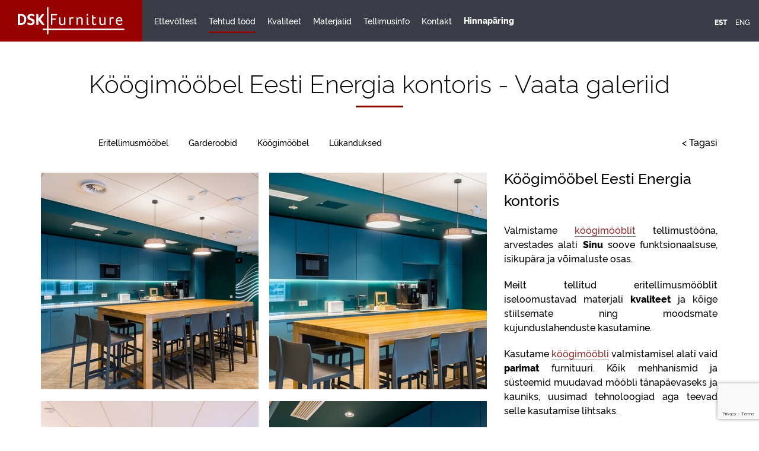

--- FILE ---
content_type: text/html; charset=utf-8
request_url: https://dsk.ee/tehtud-tood/koogimoobel-eesti-energia-kontoris
body_size: 8052
content:
<!DOCTYPE html>
<html class="public" lang="et">
<head prefix="og: http://ogp.me/ns#">
  
  

  
<!--[if IE]><meta http-equiv="X-UA-Compatible" content="IE=edge"><![endif]-->

<meta http-equiv="Content-Type" content="text/html; charset=utf-8">
<meta name="viewport" content="width=device-width, initial-scale=1, maximum-scale=1, user-scalable=no">
<meta name="format-detection" content="telephone=no">



  <link rel="icon" href="/favicon.ico" type="image/x-icon">
  <link rel="shortcut icon" href="/favicon.ico" type="image/ico">
  <link rel="shortcut icon" href="/favicon.ico" type="image/x-icon">


<link rel="apple-touch-icon" sizes="180x180" href="/assets/apple-touch-icon.png">
<link rel="icon" type="image/png" href="/assets/favicon-32x32.png" sizes="32x32">
<link rel="icon" type="image/png" href="/assets/favicon-16x16.png" sizes="16x16">
<link rel="manifest" href="/assets/manifest.json">
<link rel="mask-icon" href="/assets/safari-pinned-tab.svg" color="#000000">
<meta name="theme-color" content="#ffffff">





<!--[if lt IE 9]><link href="/stylesheets/ie8.css" media="screen" rel="stylesheet" type="text/css" /><![endif]-->
<link href="/stylesheets/main.css" media="screen" rel="stylesheet" type="text/css" />

<link rel="stylesheet" href="//static.voog.com/libs/edicy-search/latest/edicy-search.css">


<script src="/javascripts/modernizr-custom.min.js"></script>



<title>Köögimööbel Eesti Energia kontoris - Vaata galeriid — Köögimööbel eritellimusel  | DSK Furniture</title>




<meta property="og:type" content="article">
<meta property="og:url" content="https://dsk.ee/tehtud-tood/koogimoobel-eesti-energia-kontoris">
<meta property="og:title" content="Köögimööbel Eesti Energia kontoris - Vaata galeriid — Köögimööbel eritellimusel  | DSK Furniture">
<meta property="og:site_name" content="Köögimööbel eritellimusel  | DSK Furniture">





  <meta property="og:image" content="https://dsk.ee/photos/Optimized-DSC_7014.jpg">
  <meta property="og:image:type" content="image/jpeg">
  <meta property="og:image:width" content="1200">
  <meta property="og:image:height" content="799">








<link href="/tehtud-tood.rss" rel="alternate" title="RSS voog" type="application/rss+xml" />

<meta name="google-site-verification" content="XCmSSzZVD4l-fEkppdR7rKmQZwth1B6bVzHvYI5GqTU" />
<script>
    window.dataLayer = window.dataLayer || [];
    function gtag() {
        dataLayer.push(arguments);
    }
    gtag("consent", "default", {
        ad_storage: "denied",
        ad_user_data: "denied", 
        ad_personalization: "denied",
        analytics_storage: "denied",
        functionality_storage: "denied",
        personalization_storage: "denied",
        security_storage: "granted",
        wait_for_update: 2000,
    });
    gtag("set", "ads_data_redaction", true);
    gtag("set", "url_passthrough", true);
</script>

<!-- Start cookieyes banner --> <script id="cookieyes" type="text/javascript" src="https://cdn-cookieyes.com/client_data/1bf6f9ee13bdaeb8b9a7077b/script.js"></script> <!-- End cookieyes banner -->

<!-- Global site tag (gtag.js) - Google Analytics -->
<script async src="https://www.googletagmanager.com/gtag/js?id=G-3ZRN8Q71Z7"></script>
<script>
  window.dataLayer = window.dataLayer || [];
  function gtag(){dataLayer.push(arguments);}
  gtag('js', new Date());

  gtag('config', 'G-3ZRN8Q71Z7');
</script>

<!-- Google Tag Manager -->
<script>(function(w,d,s,l,i){w[l]=w[l]||[];w[l].push({'gtm.start':
new Date().getTime(),event:'gtm.js'});var f=d.getElementsByTagName(s)[0],
j=d.createElement(s),dl=l!='dataLayer'?'&l='+l:'';j.async=true;j.src=
'https://www.googletagmanager.com/gtm.js?id='+i+dl;f.parentNode.insertBefore(j,f);
})(window,document,'script','dataLayer','GTM-WWSQZD6');</script>
<!-- End Google Tag Manager -->

<meta name="ahrefs-site-verification" content="386f3e1f73443552731799681fcac8c288224bc53b5e725223198f7374d5df32">

<!-- Google tag (gtag.js) -->
<script async src="https://www.googletagmanager.com/gtag/js?id=AW-11009976056"></script>
<script>
  window.dataLayer = window.dataLayer || [];
  function gtag(){dataLayer.push(arguments);}
  gtag('js', new Date());

  gtag('config', 'AW-11009976056');
</script>

  <style>
  
  
  

    
  

  
  body > .background-color {
    background-color: ;
  }

  
  .container .background-color {
    background-color: rgb(255,255,255);
  }
</style>

  <!-- TODO: Add proper translations -->
<!-- Add languages and translations in alphabetical order -->



<link href="//static.voog.com/libs/edicy-gallery/1.9.1/edicy-gallery.css" media="screen" rel="stylesheet" />
<script src="https://www.google.com/recaptcha/api.js"></script>
<script>function vgReCaptchaDispatch(form_id) {var el = document.getElementById(form_id);if (el === null) return false;if (typeof window.CustomEvent === 'function') {var e = new CustomEvent('submit', {cancelable: true});el.dispatchEvent(e);if (e.defaultPrevented !== true) {el.submit();}} else {el.submit();}}</script>
</head>

<body class="post-page blog-article js-bg-picker-area">

  <div class="header-wrap header--fixed">
  <div class="container-fluid">
    <header class="header">
      



<div class="logo">
  <a href="/et">
    <img src="//media.voog.com/0000/0041/0753/photos/DSKFurniture_logo_valge.svg" alt="Logo">
  </a>
</div>

      <div class="header-left">

        <button class="menu-btn js-menu-btn js-prevent-sideclick">
          <span class="menu-stripe"></span>
          <span class="menu-stripe"></span>
          <span class="menu-stripe"></span>
        </button>

        <nav class="menu-main js-menu-main js-popover js-prevent-sideclick">
          <ul class="menu">
  

  
    <li class="menu-item">
      <a class="menu-link" href="/ettevottest">Ettevõttest</a>
    </li>

    
  
    <li class="menu-item">
      <a class="menu-link active" href="/tehtud-tood">Tehtud tööd</a>
    </li>

    
  
    <li class="menu-item">
      <a class="menu-link" href="/kookimoobel-koogimoobli-tootmine-kvaliteet">Kvaliteet</a>
    </li>

    
  
    <li class="menu-item">
      <a class="menu-link" href="/materjalid">Materjalid</a>
    </li>

    
  
    <li class="menu-item">
      <a class="menu-link" href="/tellimusinfo">Tellimusinfo</a>
    </li>

    
  
    <li class="menu-item">
      <a class="menu-link" href="/kontakt">Kontakt</a>
    </li>

    
  
    <li class="menu-item">
      <a class="menu-link" href="/hinnaparing">Hinnapäring</a>
    </li>

    
  

  
</ul>

          
          <div class="menu-lang">
            <ul class="menu">
  
    <li class="menu-item"><a class="menu-link lang-flag lang-flag-et active" href="/tehtud-tood" data-lang-code="et">Est</a></li>
  
    <li class="menu-item"><a class="menu-link lang-flag lang-flag-en" href="/completed-works" data-lang-code="en">ENG</a></li>
  
  
</ul>

          </div>
          
        </nav>
      </div>

      <div class="header-right">
        

        
          <nav class="menu-lang">
            
  <ul class="langmenu">
    
      <li class="active">
        <a href="/tehtud-tood" class="active">Est</a>
      </li>
    
      <li>
        <a href="/completed-works">ENG</a>
      </li>
    
    
  </ul>


          </nav>
        
      </div>
    </header>
  </div>
</div>


  <div class="container js-bg-picker-area">
    <div class="content-wrap">
      <h1 class="post-title">Köögimööbel Eesti Energia kontoris - Vaata galeriid</h1>
      <div class="tag-links">
        
          
  <!-- TODO: Add proper translations -->
<!-- Add languages and translations in alphabetical order -->

    
    
  <!-- Finnish -->
  

  <nav class="menu-tags menu-sub">
    <ul class="menu">
      
        
        
        <li class="menu-item">
          <a class="menu-link" href="/tehtud-tood/tagged/eritellimusmööbel">Eritellimusmööbel</a>
        </li>
      
        
        
        <li class="menu-item">
          <a class="menu-link" href="/tehtud-tood/tagged/garderoobid">Garderoobid</a>
        </li>
      
        
        
        <li class="menu-item">
          <a class="menu-link" href="/tehtud-tood/tagged/köögimööbel">Köögimööbel</a>
        </li>
      
        
        
        <li class="menu-item">
          <a class="menu-link" href="/tehtud-tood/tagged/lükanduksed">Lükanduksed</a>
        </li>
      
    </ul>
  </nav>


        
        <div class="back-to"><a href="/tehtud-tood">< Tagasi</a></div>
      </div>
      <main class="content" role="main" data-search-indexing-allowed="true">
        <div class="row">
  <article class="post">

    <div class="post-content">
    
      <div class="col-md-8">
        <div class="gallery-area">
          
            <div
  class="edys-gallery-area edys-gallery-grid"
  data-gallery-id="1075937"
  data-settings="{&quot;thumbsize&quot;:200,&quot;spacing&quot;:10,&quot;columns&quot;:2}"
>
  <div
    class="edys-gallery-grid-inner"
      style="margin-left: -10px; margin-right: -10px;"
    data-gallery-photos
  >
      <a class="edys-gallery-grid-item" data-gallery-photo-id="15037005" data-original-url="//media.voog.com/0000/0041/0753/photos/Optimized-DSC_7014.jpg" data-sizes="[{&quot;content_type&quot;:&quot;image/jpeg&quot;,&quot;width&quot;:600,&quot;height&quot;:400,&quot;size&quot;:&quot;block&quot;,&quot;schemeless_url&quot;:&quot;//media.voog.com/0000/0041/0753/photos/Optimized-DSC_7014_block.jpg&quot;,&quot;url&quot;:&quot;//media.voog.com/0000/0041/0753/photos/Optimized-DSC_7014_block.jpg&quot;},{&quot;content_type&quot;:&quot;image/jpeg&quot;,&quot;width&quot;:150,&quot;height&quot;:100,&quot;size&quot;:&quot;medium&quot;,&quot;schemeless_url&quot;:&quot;//media.voog.com/0000/0041/0753/photos/Optimized-DSC_7014_medium.jpg&quot;,&quot;url&quot;:&quot;//media.voog.com/0000/0041/0753/photos/Optimized-DSC_7014_medium.jpg&quot;},{&quot;content_type&quot;:&quot;image/jpeg&quot;,&quot;width&quot;:1200,&quot;height&quot;:799,&quot;size&quot;:null,&quot;schemeless_url&quot;:&quot;//media.voog.com/0000/0041/0753/photos/Optimized-DSC_7014.jpg&quot;,&quot;url&quot;:&quot;//media.voog.com/0000/0041/0753/photos/Optimized-DSC_7014.jpg&quot;}]" href="//media.voog.com/0000/0041/0753/photos/Optimized-DSC_7014_block.jpg" style="width: 50.0%;padding: 10px;">
        <span class="edys-gallery-grid-aspect">
          <img
            src="//media.voog.com/0000/0041/0753/photos/Optimized-DSC_7014_medium.jpg"
            class="edys-gallery-grid-image"
            border="0"
            >
        </span>
      </a>
      <a class="edys-gallery-grid-item" data-gallery-photo-id="15036987" data-original-url="//media.voog.com/0000/0041/0753/photos/Optimized-DSC_7016.jpg" data-sizes="[{&quot;content_type&quot;:&quot;image/jpeg&quot;,&quot;width&quot;:600,&quot;height&quot;:400,&quot;size&quot;:&quot;block&quot;,&quot;schemeless_url&quot;:&quot;//media.voog.com/0000/0041/0753/photos/Optimized-DSC_7016_block.jpg&quot;,&quot;url&quot;:&quot;//media.voog.com/0000/0041/0753/photos/Optimized-DSC_7016_block.jpg&quot;},{&quot;content_type&quot;:&quot;image/jpeg&quot;,&quot;width&quot;:150,&quot;height&quot;:100,&quot;size&quot;:&quot;medium&quot;,&quot;schemeless_url&quot;:&quot;//media.voog.com/0000/0041/0753/photos/Optimized-DSC_7016_medium.jpg&quot;,&quot;url&quot;:&quot;//media.voog.com/0000/0041/0753/photos/Optimized-DSC_7016_medium.jpg&quot;},{&quot;content_type&quot;:&quot;image/jpeg&quot;,&quot;width&quot;:1200,&quot;height&quot;:799,&quot;size&quot;:null,&quot;schemeless_url&quot;:&quot;//media.voog.com/0000/0041/0753/photos/Optimized-DSC_7016.jpg&quot;,&quot;url&quot;:&quot;//media.voog.com/0000/0041/0753/photos/Optimized-DSC_7016.jpg&quot;}]" href="//media.voog.com/0000/0041/0753/photos/Optimized-DSC_7016_block.jpg" style="width: 50.0%;padding: 10px;">
        <span class="edys-gallery-grid-aspect">
          <img
            src="//media.voog.com/0000/0041/0753/photos/Optimized-DSC_7016_medium.jpg"
            class="edys-gallery-grid-image"
            border="0"
            >
        </span>
      </a>
      <a class="edys-gallery-grid-item" data-gallery-photo-id="15036997" data-original-url="//media.voog.com/0000/0041/0753/photos/Optimized-DSC_7019.jpg" data-sizes="[{&quot;content_type&quot;:&quot;image/jpeg&quot;,&quot;width&quot;:600,&quot;height&quot;:400,&quot;size&quot;:&quot;block&quot;,&quot;schemeless_url&quot;:&quot;//media.voog.com/0000/0041/0753/photos/Optimized-DSC_7019_block.jpg&quot;,&quot;url&quot;:&quot;//media.voog.com/0000/0041/0753/photos/Optimized-DSC_7019_block.jpg&quot;},{&quot;content_type&quot;:&quot;image/jpeg&quot;,&quot;width&quot;:150,&quot;height&quot;:100,&quot;size&quot;:&quot;medium&quot;,&quot;schemeless_url&quot;:&quot;//media.voog.com/0000/0041/0753/photos/Optimized-DSC_7019_medium.jpg&quot;,&quot;url&quot;:&quot;//media.voog.com/0000/0041/0753/photos/Optimized-DSC_7019_medium.jpg&quot;},{&quot;content_type&quot;:&quot;image/jpeg&quot;,&quot;width&quot;:1200,&quot;height&quot;:799,&quot;size&quot;:null,&quot;schemeless_url&quot;:&quot;//media.voog.com/0000/0041/0753/photos/Optimized-DSC_7019.jpg&quot;,&quot;url&quot;:&quot;//media.voog.com/0000/0041/0753/photos/Optimized-DSC_7019.jpg&quot;}]" href="//media.voog.com/0000/0041/0753/photos/Optimized-DSC_7019_block.jpg" style="width: 50.0%;padding: 10px;">
        <span class="edys-gallery-grid-aspect">
          <img
            src="//media.voog.com/0000/0041/0753/photos/Optimized-DSC_7019_medium.jpg"
            class="edys-gallery-grid-image"
            border="0"
            >
        </span>
      </a>
      <a class="edys-gallery-grid-item" data-gallery-photo-id="15036986" data-original-url="//media.voog.com/0000/0041/0753/photos/Optimized-DSC_7031.jpg" data-sizes="[{&quot;content_type&quot;:&quot;image/jpeg&quot;,&quot;width&quot;:600,&quot;height&quot;:400,&quot;size&quot;:&quot;block&quot;,&quot;schemeless_url&quot;:&quot;//media.voog.com/0000/0041/0753/photos/Optimized-DSC_7031_block.jpg&quot;,&quot;url&quot;:&quot;//media.voog.com/0000/0041/0753/photos/Optimized-DSC_7031_block.jpg&quot;},{&quot;content_type&quot;:&quot;image/jpeg&quot;,&quot;width&quot;:150,&quot;height&quot;:100,&quot;size&quot;:&quot;medium&quot;,&quot;schemeless_url&quot;:&quot;//media.voog.com/0000/0041/0753/photos/Optimized-DSC_7031_medium.jpg&quot;,&quot;url&quot;:&quot;//media.voog.com/0000/0041/0753/photos/Optimized-DSC_7031_medium.jpg&quot;},{&quot;content_type&quot;:&quot;image/jpeg&quot;,&quot;width&quot;:1200,&quot;height&quot;:799,&quot;size&quot;:null,&quot;schemeless_url&quot;:&quot;//media.voog.com/0000/0041/0753/photos/Optimized-DSC_7031.jpg&quot;,&quot;url&quot;:&quot;//media.voog.com/0000/0041/0753/photos/Optimized-DSC_7031.jpg&quot;}]" href="//media.voog.com/0000/0041/0753/photos/Optimized-DSC_7031_block.jpg" style="width: 50.0%;padding: 10px;">
        <span class="edys-gallery-grid-aspect">
          <img
            src="//media.voog.com/0000/0041/0753/photos/Optimized-DSC_7031_medium.jpg"
            class="edys-gallery-grid-image"
            border="0"
            >
        </span>
      </a>
      <a class="edys-gallery-grid-item" data-gallery-photo-id="15036980" data-original-url="//media.voog.com/0000/0041/0753/photos/Optimized-DSC_6805.jpg" data-sizes="[{&quot;content_type&quot;:&quot;image/jpeg&quot;,&quot;width&quot;:600,&quot;height&quot;:400,&quot;size&quot;:&quot;block&quot;,&quot;schemeless_url&quot;:&quot;//media.voog.com/0000/0041/0753/photos/Optimized-DSC_6805_block.jpg&quot;,&quot;url&quot;:&quot;//media.voog.com/0000/0041/0753/photos/Optimized-DSC_6805_block.jpg&quot;},{&quot;content_type&quot;:&quot;image/jpeg&quot;,&quot;width&quot;:150,&quot;height&quot;:100,&quot;size&quot;:&quot;medium&quot;,&quot;schemeless_url&quot;:&quot;//media.voog.com/0000/0041/0753/photos/Optimized-DSC_6805_medium.jpg&quot;,&quot;url&quot;:&quot;//media.voog.com/0000/0041/0753/photos/Optimized-DSC_6805_medium.jpg&quot;},{&quot;content_type&quot;:&quot;image/jpeg&quot;,&quot;width&quot;:1200,&quot;height&quot;:799,&quot;size&quot;:null,&quot;schemeless_url&quot;:&quot;//media.voog.com/0000/0041/0753/photos/Optimized-DSC_6805.jpg&quot;,&quot;url&quot;:&quot;//media.voog.com/0000/0041/0753/photos/Optimized-DSC_6805.jpg&quot;}]" href="//media.voog.com/0000/0041/0753/photos/Optimized-DSC_6805_block.jpg" style="width: 50.0%;padding: 10px;">
        <span class="edys-gallery-grid-aspect">
          <img
            src="//media.voog.com/0000/0041/0753/photos/Optimized-DSC_6805_medium.jpg"
            class="edys-gallery-grid-image"
            border="0"
            >
        </span>
      </a>
      <a class="edys-gallery-grid-item" data-gallery-photo-id="15036967" data-original-url="//media.voog.com/0000/0041/0753/photos/Optimized-DSC_6825.jpg" data-sizes="[{&quot;content_type&quot;:&quot;image/jpeg&quot;,&quot;width&quot;:600,&quot;height&quot;:400,&quot;size&quot;:&quot;block&quot;,&quot;schemeless_url&quot;:&quot;//media.voog.com/0000/0041/0753/photos/Optimized-DSC_6825_block.jpg&quot;,&quot;url&quot;:&quot;//media.voog.com/0000/0041/0753/photos/Optimized-DSC_6825_block.jpg&quot;},{&quot;content_type&quot;:&quot;image/jpeg&quot;,&quot;width&quot;:150,&quot;height&quot;:100,&quot;size&quot;:&quot;medium&quot;,&quot;schemeless_url&quot;:&quot;//media.voog.com/0000/0041/0753/photos/Optimized-DSC_6825_medium.jpg&quot;,&quot;url&quot;:&quot;//media.voog.com/0000/0041/0753/photos/Optimized-DSC_6825_medium.jpg&quot;},{&quot;content_type&quot;:&quot;image/jpeg&quot;,&quot;width&quot;:1200,&quot;height&quot;:799,&quot;size&quot;:null,&quot;schemeless_url&quot;:&quot;//media.voog.com/0000/0041/0753/photos/Optimized-DSC_6825.jpg&quot;,&quot;url&quot;:&quot;//media.voog.com/0000/0041/0753/photos/Optimized-DSC_6825.jpg&quot;}]" href="//media.voog.com/0000/0041/0753/photos/Optimized-DSC_6825_block.jpg" style="width: 50.0%;padding: 10px;">
        <span class="edys-gallery-grid-aspect">
          <img
            src="//media.voog.com/0000/0041/0753/photos/Optimized-DSC_6825_medium.jpg"
            class="edys-gallery-grid-image"
            border="0"
            >
        </span>
      </a>
      <a class="edys-gallery-grid-item" data-gallery-photo-id="15037013" data-original-url="//media.voog.com/0000/0041/0753/photos/Optimized-DSC_7197.jpg" data-sizes="[{&quot;content_type&quot;:&quot;image/jpeg&quot;,&quot;width&quot;:600,&quot;height&quot;:400,&quot;size&quot;:&quot;block&quot;,&quot;schemeless_url&quot;:&quot;//media.voog.com/0000/0041/0753/photos/Optimized-DSC_7197_block.jpg&quot;,&quot;url&quot;:&quot;//media.voog.com/0000/0041/0753/photos/Optimized-DSC_7197_block.jpg&quot;},{&quot;content_type&quot;:&quot;image/jpeg&quot;,&quot;width&quot;:150,&quot;height&quot;:100,&quot;size&quot;:&quot;medium&quot;,&quot;schemeless_url&quot;:&quot;//media.voog.com/0000/0041/0753/photos/Optimized-DSC_7197_medium.jpg&quot;,&quot;url&quot;:&quot;//media.voog.com/0000/0041/0753/photos/Optimized-DSC_7197_medium.jpg&quot;},{&quot;content_type&quot;:&quot;image/jpeg&quot;,&quot;width&quot;:1200,&quot;height&quot;:799,&quot;size&quot;:null,&quot;schemeless_url&quot;:&quot;//media.voog.com/0000/0041/0753/photos/Optimized-DSC_7197.jpg&quot;,&quot;url&quot;:&quot;//media.voog.com/0000/0041/0753/photos/Optimized-DSC_7197.jpg&quot;}]" href="//media.voog.com/0000/0041/0753/photos/Optimized-DSC_7197_block.jpg" style="width: 50.0%;padding: 10px;">
        <span class="edys-gallery-grid-aspect">
          <img
            src="//media.voog.com/0000/0041/0753/photos/Optimized-DSC_7197_medium.jpg"
            class="edys-gallery-grid-image"
            border="0"
            >
        </span>
      </a>
      <a class="edys-gallery-grid-item" data-gallery-photo-id="15036994" data-original-url="//media.voog.com/0000/0041/0753/photos/Optimized-DSC_7221.jpg" data-sizes="[{&quot;content_type&quot;:&quot;image/jpeg&quot;,&quot;width&quot;:600,&quot;height&quot;:400,&quot;size&quot;:&quot;block&quot;,&quot;schemeless_url&quot;:&quot;//media.voog.com/0000/0041/0753/photos/Optimized-DSC_7221_block.jpg&quot;,&quot;url&quot;:&quot;//media.voog.com/0000/0041/0753/photos/Optimized-DSC_7221_block.jpg&quot;},{&quot;content_type&quot;:&quot;image/jpeg&quot;,&quot;width&quot;:150,&quot;height&quot;:100,&quot;size&quot;:&quot;medium&quot;,&quot;schemeless_url&quot;:&quot;//media.voog.com/0000/0041/0753/photos/Optimized-DSC_7221_medium.jpg&quot;,&quot;url&quot;:&quot;//media.voog.com/0000/0041/0753/photos/Optimized-DSC_7221_medium.jpg&quot;},{&quot;content_type&quot;:&quot;image/jpeg&quot;,&quot;width&quot;:1200,&quot;height&quot;:799,&quot;size&quot;:null,&quot;schemeless_url&quot;:&quot;//media.voog.com/0000/0041/0753/photos/Optimized-DSC_7221.jpg&quot;,&quot;url&quot;:&quot;//media.voog.com/0000/0041/0753/photos/Optimized-DSC_7221.jpg&quot;}]" href="//media.voog.com/0000/0041/0753/photos/Optimized-DSC_7221_block.jpg" style="width: 50.0%;padding: 10px;">
        <span class="edys-gallery-grid-aspect">
          <img
            src="//media.voog.com/0000/0041/0753/photos/Optimized-DSC_7221_medium.jpg"
            class="edys-gallery-grid-image"
            border="0"
            >
        </span>
      </a>
      <a class="edys-gallery-grid-item" data-gallery-photo-id="15037015" data-original-url="//media.voog.com/0000/0041/0753/photos/Optimized-DSC_7226.jpg" data-sizes="[{&quot;content_type&quot;:&quot;image/jpeg&quot;,&quot;width&quot;:600,&quot;height&quot;:400,&quot;size&quot;:&quot;block&quot;,&quot;schemeless_url&quot;:&quot;//media.voog.com/0000/0041/0753/photos/Optimized-DSC_7226_block.jpg&quot;,&quot;url&quot;:&quot;//media.voog.com/0000/0041/0753/photos/Optimized-DSC_7226_block.jpg&quot;},{&quot;content_type&quot;:&quot;image/jpeg&quot;,&quot;width&quot;:150,&quot;height&quot;:100,&quot;size&quot;:&quot;medium&quot;,&quot;schemeless_url&quot;:&quot;//media.voog.com/0000/0041/0753/photos/Optimized-DSC_7226_medium.jpg&quot;,&quot;url&quot;:&quot;//media.voog.com/0000/0041/0753/photos/Optimized-DSC_7226_medium.jpg&quot;},{&quot;content_type&quot;:&quot;image/jpeg&quot;,&quot;width&quot;:1200,&quot;height&quot;:799,&quot;size&quot;:null,&quot;schemeless_url&quot;:&quot;//media.voog.com/0000/0041/0753/photos/Optimized-DSC_7226.jpg&quot;,&quot;url&quot;:&quot;//media.voog.com/0000/0041/0753/photos/Optimized-DSC_7226.jpg&quot;}]" href="//media.voog.com/0000/0041/0753/photos/Optimized-DSC_7226_block.jpg" style="width: 50.0%;padding: 10px;">
        <span class="edys-gallery-grid-aspect">
          <img
            src="//media.voog.com/0000/0041/0753/photos/Optimized-DSC_7226_medium.jpg"
            class="edys-gallery-grid-image"
            border="0"
            >
        </span>
      </a>
      <a class="edys-gallery-grid-item" data-gallery-photo-id="15036991" data-original-url="//media.voog.com/0000/0041/0753/photos/Optimized-DSC_7257.jpg" data-sizes="[{&quot;content_type&quot;:&quot;image/jpeg&quot;,&quot;width&quot;:600,&quot;height&quot;:400,&quot;size&quot;:&quot;block&quot;,&quot;schemeless_url&quot;:&quot;//media.voog.com/0000/0041/0753/photos/Optimized-DSC_7257_block.jpg&quot;,&quot;url&quot;:&quot;//media.voog.com/0000/0041/0753/photos/Optimized-DSC_7257_block.jpg&quot;},{&quot;content_type&quot;:&quot;image/jpeg&quot;,&quot;width&quot;:150,&quot;height&quot;:100,&quot;size&quot;:&quot;medium&quot;,&quot;schemeless_url&quot;:&quot;//media.voog.com/0000/0041/0753/photos/Optimized-DSC_7257_medium.jpg&quot;,&quot;url&quot;:&quot;//media.voog.com/0000/0041/0753/photos/Optimized-DSC_7257_medium.jpg&quot;},{&quot;content_type&quot;:&quot;image/jpeg&quot;,&quot;width&quot;:1200,&quot;height&quot;:799,&quot;size&quot;:null,&quot;schemeless_url&quot;:&quot;//media.voog.com/0000/0041/0753/photos/Optimized-DSC_7257.jpg&quot;,&quot;url&quot;:&quot;//media.voog.com/0000/0041/0753/photos/Optimized-DSC_7257.jpg&quot;}]" href="//media.voog.com/0000/0041/0753/photos/Optimized-DSC_7257_block.jpg" style="width: 50.0%;padding: 10px;">
        <span class="edys-gallery-grid-aspect">
          <img
            src="//media.voog.com/0000/0041/0753/photos/Optimized-DSC_7257_medium.jpg"
            class="edys-gallery-grid-image"
            border="0"
            >
        </span>
      </a>
      <a class="edys-gallery-grid-item" data-gallery-photo-id="15036977" data-original-url="//media.voog.com/0000/0041/0753/photos/Optimized-DSC_6826.jpg" data-sizes="[{&quot;content_type&quot;:&quot;image/jpeg&quot;,&quot;width&quot;:600,&quot;height&quot;:400,&quot;size&quot;:&quot;block&quot;,&quot;schemeless_url&quot;:&quot;//media.voog.com/0000/0041/0753/photos/Optimized-DSC_6826_block.jpg&quot;,&quot;url&quot;:&quot;//media.voog.com/0000/0041/0753/photos/Optimized-DSC_6826_block.jpg&quot;},{&quot;content_type&quot;:&quot;image/jpeg&quot;,&quot;width&quot;:150,&quot;height&quot;:100,&quot;size&quot;:&quot;medium&quot;,&quot;schemeless_url&quot;:&quot;//media.voog.com/0000/0041/0753/photos/Optimized-DSC_6826_medium.jpg&quot;,&quot;url&quot;:&quot;//media.voog.com/0000/0041/0753/photos/Optimized-DSC_6826_medium.jpg&quot;},{&quot;content_type&quot;:&quot;image/jpeg&quot;,&quot;width&quot;:1200,&quot;height&quot;:799,&quot;size&quot;:null,&quot;schemeless_url&quot;:&quot;//media.voog.com/0000/0041/0753/photos/Optimized-DSC_6826.jpg&quot;,&quot;url&quot;:&quot;//media.voog.com/0000/0041/0753/photos/Optimized-DSC_6826.jpg&quot;}]" href="//media.voog.com/0000/0041/0753/photos/Optimized-DSC_6826_block.jpg" style="width: 50.0%;padding: 10px;">
        <span class="edys-gallery-grid-aspect">
          <img
            src="//media.voog.com/0000/0041/0753/photos/Optimized-DSC_6826_medium.jpg"
            class="edys-gallery-grid-image"
            border="0"
            >
        </span>
      </a>
      <a class="edys-gallery-grid-item" data-gallery-photo-id="15037016" data-original-url="//media.voog.com/0000/0041/0753/photos/Optimized-DSC_6843.jpg" data-sizes="[{&quot;content_type&quot;:&quot;image/jpeg&quot;,&quot;width&quot;:600,&quot;height&quot;:400,&quot;size&quot;:&quot;block&quot;,&quot;schemeless_url&quot;:&quot;//media.voog.com/0000/0041/0753/photos/Optimized-DSC_6843_block.jpg&quot;,&quot;url&quot;:&quot;//media.voog.com/0000/0041/0753/photos/Optimized-DSC_6843_block.jpg&quot;},{&quot;content_type&quot;:&quot;image/jpeg&quot;,&quot;width&quot;:150,&quot;height&quot;:100,&quot;size&quot;:&quot;medium&quot;,&quot;schemeless_url&quot;:&quot;//media.voog.com/0000/0041/0753/photos/Optimized-DSC_6843_medium.jpg&quot;,&quot;url&quot;:&quot;//media.voog.com/0000/0041/0753/photos/Optimized-DSC_6843_medium.jpg&quot;},{&quot;content_type&quot;:&quot;image/jpeg&quot;,&quot;width&quot;:1200,&quot;height&quot;:799,&quot;size&quot;:null,&quot;schemeless_url&quot;:&quot;//media.voog.com/0000/0041/0753/photos/Optimized-DSC_6843.jpg&quot;,&quot;url&quot;:&quot;//media.voog.com/0000/0041/0753/photos/Optimized-DSC_6843.jpg&quot;}]" href="//media.voog.com/0000/0041/0753/photos/Optimized-DSC_6843_block.jpg" style="width: 50.0%;padding: 10px;">
        <span class="edys-gallery-grid-aspect">
          <img
            src="//media.voog.com/0000/0041/0753/photos/Optimized-DSC_6843_medium.jpg"
            class="edys-gallery-grid-image"
            border="0"
            >
        </span>
      </a>
      <a class="edys-gallery-grid-item" data-gallery-photo-id="15036993" data-original-url="//media.voog.com/0000/0041/0753/photos/Optimized-DSC_7133.jpg" data-sizes="[{&quot;content_type&quot;:&quot;image/jpeg&quot;,&quot;width&quot;:600,&quot;height&quot;:400,&quot;size&quot;:&quot;block&quot;,&quot;schemeless_url&quot;:&quot;//media.voog.com/0000/0041/0753/photos/Optimized-DSC_7133_block.jpg&quot;,&quot;url&quot;:&quot;//media.voog.com/0000/0041/0753/photos/Optimized-DSC_7133_block.jpg&quot;},{&quot;content_type&quot;:&quot;image/jpeg&quot;,&quot;width&quot;:150,&quot;height&quot;:100,&quot;size&quot;:&quot;medium&quot;,&quot;schemeless_url&quot;:&quot;//media.voog.com/0000/0041/0753/photos/Optimized-DSC_7133_medium.jpg&quot;,&quot;url&quot;:&quot;//media.voog.com/0000/0041/0753/photos/Optimized-DSC_7133_medium.jpg&quot;},{&quot;content_type&quot;:&quot;image/jpeg&quot;,&quot;width&quot;:1200,&quot;height&quot;:799,&quot;size&quot;:null,&quot;schemeless_url&quot;:&quot;//media.voog.com/0000/0041/0753/photos/Optimized-DSC_7133.jpg&quot;,&quot;url&quot;:&quot;//media.voog.com/0000/0041/0753/photos/Optimized-DSC_7133.jpg&quot;}]" href="//media.voog.com/0000/0041/0753/photos/Optimized-DSC_7133_block.jpg" style="width: 50.0%;padding: 10px;">
        <span class="edys-gallery-grid-aspect">
          <img
            src="//media.voog.com/0000/0041/0753/photos/Optimized-DSC_7133_medium.jpg"
            class="edys-gallery-grid-image"
            border="0"
            >
        </span>
      </a>
      <a class="edys-gallery-grid-item" data-gallery-photo-id="15036999" data-original-url="//media.voog.com/0000/0041/0753/photos/Optimized-DSC_7163.jpg" data-sizes="[{&quot;content_type&quot;:&quot;image/jpeg&quot;,&quot;width&quot;:600,&quot;height&quot;:400,&quot;size&quot;:&quot;block&quot;,&quot;schemeless_url&quot;:&quot;//media.voog.com/0000/0041/0753/photos/Optimized-DSC_7163_block.jpg&quot;,&quot;url&quot;:&quot;//media.voog.com/0000/0041/0753/photos/Optimized-DSC_7163_block.jpg&quot;},{&quot;content_type&quot;:&quot;image/jpeg&quot;,&quot;width&quot;:150,&quot;height&quot;:100,&quot;size&quot;:&quot;medium&quot;,&quot;schemeless_url&quot;:&quot;//media.voog.com/0000/0041/0753/photos/Optimized-DSC_7163_medium.jpg&quot;,&quot;url&quot;:&quot;//media.voog.com/0000/0041/0753/photos/Optimized-DSC_7163_medium.jpg&quot;},{&quot;content_type&quot;:&quot;image/jpeg&quot;,&quot;width&quot;:1200,&quot;height&quot;:800,&quot;size&quot;:null,&quot;schemeless_url&quot;:&quot;//media.voog.com/0000/0041/0753/photos/Optimized-DSC_7163.jpg&quot;,&quot;url&quot;:&quot;//media.voog.com/0000/0041/0753/photos/Optimized-DSC_7163.jpg&quot;}]" href="//media.voog.com/0000/0041/0753/photos/Optimized-DSC_7163_block.jpg" style="width: 50.0%;padding: 10px;">
        <span class="edys-gallery-grid-aspect">
          <img
            src="//media.voog.com/0000/0041/0753/photos/Optimized-DSC_7163_medium.jpg"
            class="edys-gallery-grid-image"
            border="0"
            >
        </span>
      </a>
  </div>
</div>
          
          <div class="indicators"></div>
        </div>
      </div>
    
      <div class="col-md-4">
        <div class="post-excerpt content-formatted"><span style="font-size: 25px;">Köögimööbel Eesti Energia kontoris</span></div>
        <div class="post-body content-formatted">

<div style="text-align: justify;">Valmistame <a href="/tehtud-tood/tagged/köögimööbel" target="_self"><span style="color: rgb(153, 38, 38);">köögimööblit</span></a> tellimustööna, arvestades alati <b>Sinu</b> soove funktsionaalsuse, isikupära ja võimaluste osas.<br></div><p style="text-align: justify;">Meilt tellitud eritellimusmööblit iseloomustavad materjali <b>kvaliteet </b>ja kõige stiilsemate ning moodsmate kujunduslahenduste kasutamine.</p><p style="text-align: justify;">Kasutame <a href="/tehtud-tood/tagged/köögimööbel" target="_self"><span style="color: rgb(153, 38, 38);">köögimööbli</span></a> valmistamisel alati vaid <b>parimat</b> furnituuri. Kõik mehhanismid ja süsteemid muudavad mööbli tänapäevaseks ja kauniks, uusimad tehnoloogiad aga teevad selle kasutamise lihtsaks.<br><br></p><div style="text-align: justify;">Kui see <a href="/tehtud-tood/tagged/köögimööbel" target="_self"><span style="color: rgb(153, 38, 38);">köögimööbel</span></a> <b>Sind inspireerib</b>, siis <b>saada kiri või päring </b>oma soovidega teele.</div><br><div style="text-align: justify;"><b>Teeme</b> Sulle <b>parima pakkumise</b> kvaliteetse, ilusa ja vastupidava <b>eritellimusmööbli valmistamisele</b> ning paigaldamisele.<br></div><h3><span style="color: rgb(153, 38, 38);">Soovin parimat pakkumist oma uuele eritellimusmööblile!</span></h3>

<br></div>
        
          <div class="edy-content-social-buttons-list edy-content-social-buttons-list-center" style="text-align: center;"><a class="edy-content-social-button" data-type="facebook" target="_blank" href="http://facebook.com/dskfurniture" style="text-decoration: none;">
  <svg viewBox="0 0 50 50" width="33" height="33" xmlns="http://www.w3.org/2000/svg">
    <g stroke="currentColor" transform="translate(2 2)" stroke-width="0" fill="none" fill-rule="evenodd">
      
        <path stroke-width="1.5151515151515151" d="M0.7575757575757576 0.7575757575757576h44v44H0z"></path>
      
      
        <path d="M24.315 34h-4.878V22.5H17v-3.964h2.437v-2.38c0-3.233 1.376-5.156 5.286-5.156h3.255v3.964h-2.034c-1.523 0-1.623.554-1.623 1.588l-.006 1.984H28l-.43 3.963h-3.256V34z" fill="currentColor"></path>
      
    </g>
  </svg>
</a><a class="edy-content-social-button" data-type="pinterest" target="_blank" href="http://pinterest.com/disain0432/" style="text-decoration: none;">
  <svg viewBox="0 0 50 50" width="33" height="33" xmlns="http://www.w3.org/2000/svg">
    <g stroke="currentColor" transform="translate(2 2)" stroke-width="0" fill="none" fill-rule="evenodd">
      
        <path stroke-width="1.5151515151515151" d="M0.7575757575757576 0.7575757575757576h44v44H0z"></path>
      
      
        <path d="M10 22c0 4.9 2.96 9.14 7.2 11-.05-.85-.02-1.85.2-2.76.22-.98 1.54-6.54 1.54-6.54s-.4-.77-.4-1.9c0-1.78 1.04-3.1 2.33-3.1 1.1 0 1.62.8 1.62 1.8 0 1.1-.7 2.73-1.07 4.25-.3 1.27.63 2.3 1.9 2.3 2.26 0 3.8-2.9 3.8-6.37 0-2.63-1.78-4.6-5-4.6-3.64 0-5.9 2.72-5.9 5.75 0 1.05.3 1.78.78 2.35.24.27.27.37.2.67-.07.22-.2.76-.26.97-.08.3-.32.4-.6.3-1.67-.7-2.45-2.52-2.45-4.6 0-3.4 2.86-7.48 8.56-7.48 4.58 0 7.6 3.3 7.6 6.87 0 4.72-2.62 8.23-6.48 8.23-1.3 0-2.5-.7-2.93-1.5l-.84 3.3c-.25.93-.74 1.86-1.2 2.58 1.08.33 2.22.5 3.4.5 6.63 0 12-5.37 12-12s-5.37-12-12-12-12 5.37-12 12z" fill="currentColor"></path>
      
    </g>
  </svg>
</a><a class="edy-content-social-button" data-type="instagram" target="_blank" href="http://instagram.com/dskfurniture/" style="text-decoration: none;">
  <svg viewBox="0 0 50 50" width="33" height="33" xmlns="http://www.w3.org/2000/svg">
    <g stroke="currentColor" transform="translate(2 2)" stroke-width="0" fill="none" fill-rule="evenodd">
      
        <path stroke-width="1.5151515151515151" d="M0.7575757575757576 0.7575757575757576h44v44H0z"></path>
      
      
        <path d="M22 13.89c2.803 0 3.135.012 4.242.062 1.023.047 1.58.218 1.95.362.49.19.838.418 1.206.785.367.366.594.716.785 1.206.143.37.314.926.36 1.95.052 1.106.062 1.438.062 4.24 0 2.803-.01 3.135-.06 4.242-.048 1.024-.22 1.58-.362 1.95-.19.49-.418.84-.785 1.206a3.252 3.252 0 0 1-1.207.785c-.37.143-.925.314-1.948.36-1.107.05-1.44.062-4.242.062-2.803 0-3.135-.01-4.242-.06-1.023-.048-1.58-.22-1.95-.363-.49-.19-.838-.418-1.206-.786a3.252 3.252 0 0 1-.785-1.207c-.144-.37-.315-.925-.36-1.95-.052-1.106-.062-1.438-.062-4.24 0-2.803.01-3.135.06-4.242.047-1.023.218-1.58.362-1.95.19-.49.418-.84.785-1.206a3.252 3.252 0 0 1 1.207-.786c.37-.144.925-.315 1.948-.362 1.107-.05 1.44-.06 4.242-.06M22 12c-2.85 0-3.208.012-4.328.063-1.117.05-1.88.23-2.548.488a5.145 5.145 0 0 0-1.86 1.212 5.145 5.145 0 0 0-1.21 1.86c-.26.667-.437 1.43-.488 2.547-.05 1.118-.063 1.476-.063 4.327 0 2.85.012 3.208.063 4.327.05 1.118.23 1.88.488 2.548.27.69.628 1.276 1.21 1.86.585.583 1.17.942 1.86 1.21.668.26 1.43.437 2.548.488 1.12.05 1.477.063 4.328.063 2.85 0 3.208-.012 4.328-.063 1.117-.05 1.88-.228 2.548-.488a5.145 5.145 0 0 0 1.86-1.21 5.145 5.145 0 0 0 1.21-1.86c.26-.667.437-1.43.488-2.548.05-1.12.063-1.477.063-4.327 0-2.85-.012-3.208-.063-4.328-.05-1.118-.23-1.88-.488-2.55a5.145 5.145 0 0 0-1.21-1.858 5.145 5.145 0 0 0-1.86-1.21c-.668-.26-1.43-.438-2.548-.49C25.208 12.013 24.85 12 22 12zm-.106 5a5.39 5.39 0 1 0 0 10.78 5.39 5.39 0 0 0 0-10.78zm0 8.89a3.5 3.5 0 1 1 0-7 3.5 3.5 0 0 1 0 7zm6.13-8.63a1.26 1.26 0 1 1-2.52 0 1.26 1.26 0 0 1 2.52 0z" fill="currentColor"></path>
      
    </g>
  </svg>
</a><a class="edy-content-social-button" data-type="linkedin" target="_blank" href="https://www.linkedin.com/company/dskfurniture/" style="text-decoration: none;">
  <svg viewBox="0 0 50 50" width="33" height="33" xmlns="http://www.w3.org/2000/svg">
    <g stroke="currentColor" transform="translate(2 2)" stroke-width="0" fill="none" fill-rule="evenodd">
      
        <path stroke-width="1.5151515151515151" d="M0.7575757575757576 0.7575757575757576h44v44H0z"></path>
      
      
        <path d="M12.504 18.413h3.9V32h-3.9V18.412zm1.85-1.7h-.028c-1.41 0-2.326-1.038-2.326-2.353 0-1.342.942-2.36 2.38-2.36 1.44 0 2.324 1.015 2.352 2.356 0 1.315-.913 2.358-2.378 2.358zM32 32h-4.42v-7.032c0-1.84-.692-3.095-2.212-3.095-1.163 0-1.81.847-2.11 1.665-.114.292-.096.7-.096 1.11V32h-4.38s.057-12.455 0-13.587h4.38v2.132c.26-.932 1.658-2.263 3.89-2.263 2.77 0 4.948 1.956 4.948 6.163V32z" fill="currentColor"></path>
      
    </g>
  </svg>
</a></div><form accept-charset="UTF-8" action="/tehtud-tood" id="form_235391" method="post"><div style="display:none"><input name="utf8" type="hidden" value="&#x2713;" /></div>
<input id="ticket_form_id" name="ticket[form_id]" type="hidden" value="235391" />
<div class="form_area">
  <div style="display: none; visibility: hidden;">Email again: <input autocomplete="off" id="fci_ticket_email" name="ticket[email]" type="text" value="" /></div>
<div class="form_fields">
<div class="form_field   ">
  
    <label class="form_field_label" for="field_field_1724315592421">Sinu nimi</label>
    <input class="form_field_textfield form_field_size_medium" id="field_field_1724315592421" maxlength="2000" name="ticket[data][field_1724315592421]" type="text" value="" />
    
</div><div class="form_field form_field_required  ">
  
    <label class="form_field_label" for="field_field_1724315592422">E-mail</label>
    <input class="form_field_textfield form_field_size_medium" id="field_field_1724315592422" maxlength="2000" name="ticket[data][field_1724315592422]" type="email" value="" />
    
</div><div class="form_field   ">
  
    <label class="form_field_label" for="field_field_1724315592423">Sinu sõnum</label>
    <textarea class="form_field_textarea form_field_size_large" cols="20" id="field_field_1724315592423" maxlength="16000" name="ticket[data][field_1724315592423]" rows="5">
</textarea>
    
</div></div>

<script>function onSubmitRc_form_235391(token) {vgReCaptchaDispatch("form_235391");}</script>
<div class="form_submit">
  <input class="form_submit_input g-recaptcha" data-action="vg_form" data-callback="onSubmitRc_form_235391" data-sitekey="6LfuuQAVAAAAAN7sQtqgWu6Q6kt_AXbEllVWOrHk" name="commit" type="submit" value="Sisesta" />
</div>
</div>
</form>
        
      </div>
    </div>
  </article>
</div>

      </main>
    </div>
  </div>
  <div class="footer-wrap">
  <div class="container">

    

    
    <footer class="footer">
      <div class="footer-logo">
        <a href="/et">
          <img src="//media.voog.com/0000/0041/0753/photos/DSKFurniture_logo_tume.svg" alt="Logo">
        </a>
      </div>
      <div class="content-formatted">







Baltic interior OÜ &nbsp; &nbsp;Registrikood 11705293 &nbsp; &nbsp; KMKR EE101323864&nbsp; &nbsp;&nbsp;<a href="mailto:disain@dsk.ee" target="_self">disain@dsk.ee</a>







</div>
    </footer>
  </div>
</div>


  
<script src="/javascripts/application.js?v=1.0.1"></script>
<script src="//static.voog.com/libs/picturefill/1.9.1/picturefill.min.js"></script>





<script type="text/javascript">
var _ews = _ews || {"_account":"A-410753-1","_tzo":"7200"};

(function() {
  var s = document.createElement('script'); s.type = 'text/javascript'; s.async = true;
  s.src = 'https://s.voog.com/_tr-v1.js';
  (
    document.getElementsByTagName('head')[0] ||
    document.getElementsByTagName('body')[0]
  ).appendChild(s);
})();
</script>
<meta name="google-site-verification" content="K6gVB3y23mMShZ_xIRgfDR5WOwuPqTtZBh-sjIRL1bU" />

<meta name="p:domain_verify" content="a5ec99b2c103d1c7f9f5b31638e13a00"/>

<!-- Google Tag Manager (noscript) -->
<noscript><iframe src="https://www.googletagmanager.com/ns.html?id=GTM-WWSQZD6"
height="0" width="0" style="display:none;visibility:hidden"></iframe></noscript>
<!-- End Google Tag Manager (noscript) -->

  

  <script>site.initPostPage();</script>

<script src="//static.voog.com/libs/edicy-gallery/1.9.1/edicy-gallery.js"></script>
</body>
</html>


--- FILE ---
content_type: text/html; charset=utf-8
request_url: https://www.google.com/recaptcha/api2/anchor?ar=1&k=6LfuuQAVAAAAAN7sQtqgWu6Q6kt_AXbEllVWOrHk&co=aHR0cHM6Ly9kc2suZWU6NDQz&hl=en&v=PoyoqOPhxBO7pBk68S4YbpHZ&size=invisible&sa=vg_form&anchor-ms=20000&execute-ms=30000&cb=8fcyqbxpzkt
body_size: 48500
content:
<!DOCTYPE HTML><html dir="ltr" lang="en"><head><meta http-equiv="Content-Type" content="text/html; charset=UTF-8">
<meta http-equiv="X-UA-Compatible" content="IE=edge">
<title>reCAPTCHA</title>
<style type="text/css">
/* cyrillic-ext */
@font-face {
  font-family: 'Roboto';
  font-style: normal;
  font-weight: 400;
  font-stretch: 100%;
  src: url(//fonts.gstatic.com/s/roboto/v48/KFO7CnqEu92Fr1ME7kSn66aGLdTylUAMa3GUBHMdazTgWw.woff2) format('woff2');
  unicode-range: U+0460-052F, U+1C80-1C8A, U+20B4, U+2DE0-2DFF, U+A640-A69F, U+FE2E-FE2F;
}
/* cyrillic */
@font-face {
  font-family: 'Roboto';
  font-style: normal;
  font-weight: 400;
  font-stretch: 100%;
  src: url(//fonts.gstatic.com/s/roboto/v48/KFO7CnqEu92Fr1ME7kSn66aGLdTylUAMa3iUBHMdazTgWw.woff2) format('woff2');
  unicode-range: U+0301, U+0400-045F, U+0490-0491, U+04B0-04B1, U+2116;
}
/* greek-ext */
@font-face {
  font-family: 'Roboto';
  font-style: normal;
  font-weight: 400;
  font-stretch: 100%;
  src: url(//fonts.gstatic.com/s/roboto/v48/KFO7CnqEu92Fr1ME7kSn66aGLdTylUAMa3CUBHMdazTgWw.woff2) format('woff2');
  unicode-range: U+1F00-1FFF;
}
/* greek */
@font-face {
  font-family: 'Roboto';
  font-style: normal;
  font-weight: 400;
  font-stretch: 100%;
  src: url(//fonts.gstatic.com/s/roboto/v48/KFO7CnqEu92Fr1ME7kSn66aGLdTylUAMa3-UBHMdazTgWw.woff2) format('woff2');
  unicode-range: U+0370-0377, U+037A-037F, U+0384-038A, U+038C, U+038E-03A1, U+03A3-03FF;
}
/* math */
@font-face {
  font-family: 'Roboto';
  font-style: normal;
  font-weight: 400;
  font-stretch: 100%;
  src: url(//fonts.gstatic.com/s/roboto/v48/KFO7CnqEu92Fr1ME7kSn66aGLdTylUAMawCUBHMdazTgWw.woff2) format('woff2');
  unicode-range: U+0302-0303, U+0305, U+0307-0308, U+0310, U+0312, U+0315, U+031A, U+0326-0327, U+032C, U+032F-0330, U+0332-0333, U+0338, U+033A, U+0346, U+034D, U+0391-03A1, U+03A3-03A9, U+03B1-03C9, U+03D1, U+03D5-03D6, U+03F0-03F1, U+03F4-03F5, U+2016-2017, U+2034-2038, U+203C, U+2040, U+2043, U+2047, U+2050, U+2057, U+205F, U+2070-2071, U+2074-208E, U+2090-209C, U+20D0-20DC, U+20E1, U+20E5-20EF, U+2100-2112, U+2114-2115, U+2117-2121, U+2123-214F, U+2190, U+2192, U+2194-21AE, U+21B0-21E5, U+21F1-21F2, U+21F4-2211, U+2213-2214, U+2216-22FF, U+2308-230B, U+2310, U+2319, U+231C-2321, U+2336-237A, U+237C, U+2395, U+239B-23B7, U+23D0, U+23DC-23E1, U+2474-2475, U+25AF, U+25B3, U+25B7, U+25BD, U+25C1, U+25CA, U+25CC, U+25FB, U+266D-266F, U+27C0-27FF, U+2900-2AFF, U+2B0E-2B11, U+2B30-2B4C, U+2BFE, U+3030, U+FF5B, U+FF5D, U+1D400-1D7FF, U+1EE00-1EEFF;
}
/* symbols */
@font-face {
  font-family: 'Roboto';
  font-style: normal;
  font-weight: 400;
  font-stretch: 100%;
  src: url(//fonts.gstatic.com/s/roboto/v48/KFO7CnqEu92Fr1ME7kSn66aGLdTylUAMaxKUBHMdazTgWw.woff2) format('woff2');
  unicode-range: U+0001-000C, U+000E-001F, U+007F-009F, U+20DD-20E0, U+20E2-20E4, U+2150-218F, U+2190, U+2192, U+2194-2199, U+21AF, U+21E6-21F0, U+21F3, U+2218-2219, U+2299, U+22C4-22C6, U+2300-243F, U+2440-244A, U+2460-24FF, U+25A0-27BF, U+2800-28FF, U+2921-2922, U+2981, U+29BF, U+29EB, U+2B00-2BFF, U+4DC0-4DFF, U+FFF9-FFFB, U+10140-1018E, U+10190-1019C, U+101A0, U+101D0-101FD, U+102E0-102FB, U+10E60-10E7E, U+1D2C0-1D2D3, U+1D2E0-1D37F, U+1F000-1F0FF, U+1F100-1F1AD, U+1F1E6-1F1FF, U+1F30D-1F30F, U+1F315, U+1F31C, U+1F31E, U+1F320-1F32C, U+1F336, U+1F378, U+1F37D, U+1F382, U+1F393-1F39F, U+1F3A7-1F3A8, U+1F3AC-1F3AF, U+1F3C2, U+1F3C4-1F3C6, U+1F3CA-1F3CE, U+1F3D4-1F3E0, U+1F3ED, U+1F3F1-1F3F3, U+1F3F5-1F3F7, U+1F408, U+1F415, U+1F41F, U+1F426, U+1F43F, U+1F441-1F442, U+1F444, U+1F446-1F449, U+1F44C-1F44E, U+1F453, U+1F46A, U+1F47D, U+1F4A3, U+1F4B0, U+1F4B3, U+1F4B9, U+1F4BB, U+1F4BF, U+1F4C8-1F4CB, U+1F4D6, U+1F4DA, U+1F4DF, U+1F4E3-1F4E6, U+1F4EA-1F4ED, U+1F4F7, U+1F4F9-1F4FB, U+1F4FD-1F4FE, U+1F503, U+1F507-1F50B, U+1F50D, U+1F512-1F513, U+1F53E-1F54A, U+1F54F-1F5FA, U+1F610, U+1F650-1F67F, U+1F687, U+1F68D, U+1F691, U+1F694, U+1F698, U+1F6AD, U+1F6B2, U+1F6B9-1F6BA, U+1F6BC, U+1F6C6-1F6CF, U+1F6D3-1F6D7, U+1F6E0-1F6EA, U+1F6F0-1F6F3, U+1F6F7-1F6FC, U+1F700-1F7FF, U+1F800-1F80B, U+1F810-1F847, U+1F850-1F859, U+1F860-1F887, U+1F890-1F8AD, U+1F8B0-1F8BB, U+1F8C0-1F8C1, U+1F900-1F90B, U+1F93B, U+1F946, U+1F984, U+1F996, U+1F9E9, U+1FA00-1FA6F, U+1FA70-1FA7C, U+1FA80-1FA89, U+1FA8F-1FAC6, U+1FACE-1FADC, U+1FADF-1FAE9, U+1FAF0-1FAF8, U+1FB00-1FBFF;
}
/* vietnamese */
@font-face {
  font-family: 'Roboto';
  font-style: normal;
  font-weight: 400;
  font-stretch: 100%;
  src: url(//fonts.gstatic.com/s/roboto/v48/KFO7CnqEu92Fr1ME7kSn66aGLdTylUAMa3OUBHMdazTgWw.woff2) format('woff2');
  unicode-range: U+0102-0103, U+0110-0111, U+0128-0129, U+0168-0169, U+01A0-01A1, U+01AF-01B0, U+0300-0301, U+0303-0304, U+0308-0309, U+0323, U+0329, U+1EA0-1EF9, U+20AB;
}
/* latin-ext */
@font-face {
  font-family: 'Roboto';
  font-style: normal;
  font-weight: 400;
  font-stretch: 100%;
  src: url(//fonts.gstatic.com/s/roboto/v48/KFO7CnqEu92Fr1ME7kSn66aGLdTylUAMa3KUBHMdazTgWw.woff2) format('woff2');
  unicode-range: U+0100-02BA, U+02BD-02C5, U+02C7-02CC, U+02CE-02D7, U+02DD-02FF, U+0304, U+0308, U+0329, U+1D00-1DBF, U+1E00-1E9F, U+1EF2-1EFF, U+2020, U+20A0-20AB, U+20AD-20C0, U+2113, U+2C60-2C7F, U+A720-A7FF;
}
/* latin */
@font-face {
  font-family: 'Roboto';
  font-style: normal;
  font-weight: 400;
  font-stretch: 100%;
  src: url(//fonts.gstatic.com/s/roboto/v48/KFO7CnqEu92Fr1ME7kSn66aGLdTylUAMa3yUBHMdazQ.woff2) format('woff2');
  unicode-range: U+0000-00FF, U+0131, U+0152-0153, U+02BB-02BC, U+02C6, U+02DA, U+02DC, U+0304, U+0308, U+0329, U+2000-206F, U+20AC, U+2122, U+2191, U+2193, U+2212, U+2215, U+FEFF, U+FFFD;
}
/* cyrillic-ext */
@font-face {
  font-family: 'Roboto';
  font-style: normal;
  font-weight: 500;
  font-stretch: 100%;
  src: url(//fonts.gstatic.com/s/roboto/v48/KFO7CnqEu92Fr1ME7kSn66aGLdTylUAMa3GUBHMdazTgWw.woff2) format('woff2');
  unicode-range: U+0460-052F, U+1C80-1C8A, U+20B4, U+2DE0-2DFF, U+A640-A69F, U+FE2E-FE2F;
}
/* cyrillic */
@font-face {
  font-family: 'Roboto';
  font-style: normal;
  font-weight: 500;
  font-stretch: 100%;
  src: url(//fonts.gstatic.com/s/roboto/v48/KFO7CnqEu92Fr1ME7kSn66aGLdTylUAMa3iUBHMdazTgWw.woff2) format('woff2');
  unicode-range: U+0301, U+0400-045F, U+0490-0491, U+04B0-04B1, U+2116;
}
/* greek-ext */
@font-face {
  font-family: 'Roboto';
  font-style: normal;
  font-weight: 500;
  font-stretch: 100%;
  src: url(//fonts.gstatic.com/s/roboto/v48/KFO7CnqEu92Fr1ME7kSn66aGLdTylUAMa3CUBHMdazTgWw.woff2) format('woff2');
  unicode-range: U+1F00-1FFF;
}
/* greek */
@font-face {
  font-family: 'Roboto';
  font-style: normal;
  font-weight: 500;
  font-stretch: 100%;
  src: url(//fonts.gstatic.com/s/roboto/v48/KFO7CnqEu92Fr1ME7kSn66aGLdTylUAMa3-UBHMdazTgWw.woff2) format('woff2');
  unicode-range: U+0370-0377, U+037A-037F, U+0384-038A, U+038C, U+038E-03A1, U+03A3-03FF;
}
/* math */
@font-face {
  font-family: 'Roboto';
  font-style: normal;
  font-weight: 500;
  font-stretch: 100%;
  src: url(//fonts.gstatic.com/s/roboto/v48/KFO7CnqEu92Fr1ME7kSn66aGLdTylUAMawCUBHMdazTgWw.woff2) format('woff2');
  unicode-range: U+0302-0303, U+0305, U+0307-0308, U+0310, U+0312, U+0315, U+031A, U+0326-0327, U+032C, U+032F-0330, U+0332-0333, U+0338, U+033A, U+0346, U+034D, U+0391-03A1, U+03A3-03A9, U+03B1-03C9, U+03D1, U+03D5-03D6, U+03F0-03F1, U+03F4-03F5, U+2016-2017, U+2034-2038, U+203C, U+2040, U+2043, U+2047, U+2050, U+2057, U+205F, U+2070-2071, U+2074-208E, U+2090-209C, U+20D0-20DC, U+20E1, U+20E5-20EF, U+2100-2112, U+2114-2115, U+2117-2121, U+2123-214F, U+2190, U+2192, U+2194-21AE, U+21B0-21E5, U+21F1-21F2, U+21F4-2211, U+2213-2214, U+2216-22FF, U+2308-230B, U+2310, U+2319, U+231C-2321, U+2336-237A, U+237C, U+2395, U+239B-23B7, U+23D0, U+23DC-23E1, U+2474-2475, U+25AF, U+25B3, U+25B7, U+25BD, U+25C1, U+25CA, U+25CC, U+25FB, U+266D-266F, U+27C0-27FF, U+2900-2AFF, U+2B0E-2B11, U+2B30-2B4C, U+2BFE, U+3030, U+FF5B, U+FF5D, U+1D400-1D7FF, U+1EE00-1EEFF;
}
/* symbols */
@font-face {
  font-family: 'Roboto';
  font-style: normal;
  font-weight: 500;
  font-stretch: 100%;
  src: url(//fonts.gstatic.com/s/roboto/v48/KFO7CnqEu92Fr1ME7kSn66aGLdTylUAMaxKUBHMdazTgWw.woff2) format('woff2');
  unicode-range: U+0001-000C, U+000E-001F, U+007F-009F, U+20DD-20E0, U+20E2-20E4, U+2150-218F, U+2190, U+2192, U+2194-2199, U+21AF, U+21E6-21F0, U+21F3, U+2218-2219, U+2299, U+22C4-22C6, U+2300-243F, U+2440-244A, U+2460-24FF, U+25A0-27BF, U+2800-28FF, U+2921-2922, U+2981, U+29BF, U+29EB, U+2B00-2BFF, U+4DC0-4DFF, U+FFF9-FFFB, U+10140-1018E, U+10190-1019C, U+101A0, U+101D0-101FD, U+102E0-102FB, U+10E60-10E7E, U+1D2C0-1D2D3, U+1D2E0-1D37F, U+1F000-1F0FF, U+1F100-1F1AD, U+1F1E6-1F1FF, U+1F30D-1F30F, U+1F315, U+1F31C, U+1F31E, U+1F320-1F32C, U+1F336, U+1F378, U+1F37D, U+1F382, U+1F393-1F39F, U+1F3A7-1F3A8, U+1F3AC-1F3AF, U+1F3C2, U+1F3C4-1F3C6, U+1F3CA-1F3CE, U+1F3D4-1F3E0, U+1F3ED, U+1F3F1-1F3F3, U+1F3F5-1F3F7, U+1F408, U+1F415, U+1F41F, U+1F426, U+1F43F, U+1F441-1F442, U+1F444, U+1F446-1F449, U+1F44C-1F44E, U+1F453, U+1F46A, U+1F47D, U+1F4A3, U+1F4B0, U+1F4B3, U+1F4B9, U+1F4BB, U+1F4BF, U+1F4C8-1F4CB, U+1F4D6, U+1F4DA, U+1F4DF, U+1F4E3-1F4E6, U+1F4EA-1F4ED, U+1F4F7, U+1F4F9-1F4FB, U+1F4FD-1F4FE, U+1F503, U+1F507-1F50B, U+1F50D, U+1F512-1F513, U+1F53E-1F54A, U+1F54F-1F5FA, U+1F610, U+1F650-1F67F, U+1F687, U+1F68D, U+1F691, U+1F694, U+1F698, U+1F6AD, U+1F6B2, U+1F6B9-1F6BA, U+1F6BC, U+1F6C6-1F6CF, U+1F6D3-1F6D7, U+1F6E0-1F6EA, U+1F6F0-1F6F3, U+1F6F7-1F6FC, U+1F700-1F7FF, U+1F800-1F80B, U+1F810-1F847, U+1F850-1F859, U+1F860-1F887, U+1F890-1F8AD, U+1F8B0-1F8BB, U+1F8C0-1F8C1, U+1F900-1F90B, U+1F93B, U+1F946, U+1F984, U+1F996, U+1F9E9, U+1FA00-1FA6F, U+1FA70-1FA7C, U+1FA80-1FA89, U+1FA8F-1FAC6, U+1FACE-1FADC, U+1FADF-1FAE9, U+1FAF0-1FAF8, U+1FB00-1FBFF;
}
/* vietnamese */
@font-face {
  font-family: 'Roboto';
  font-style: normal;
  font-weight: 500;
  font-stretch: 100%;
  src: url(//fonts.gstatic.com/s/roboto/v48/KFO7CnqEu92Fr1ME7kSn66aGLdTylUAMa3OUBHMdazTgWw.woff2) format('woff2');
  unicode-range: U+0102-0103, U+0110-0111, U+0128-0129, U+0168-0169, U+01A0-01A1, U+01AF-01B0, U+0300-0301, U+0303-0304, U+0308-0309, U+0323, U+0329, U+1EA0-1EF9, U+20AB;
}
/* latin-ext */
@font-face {
  font-family: 'Roboto';
  font-style: normal;
  font-weight: 500;
  font-stretch: 100%;
  src: url(//fonts.gstatic.com/s/roboto/v48/KFO7CnqEu92Fr1ME7kSn66aGLdTylUAMa3KUBHMdazTgWw.woff2) format('woff2');
  unicode-range: U+0100-02BA, U+02BD-02C5, U+02C7-02CC, U+02CE-02D7, U+02DD-02FF, U+0304, U+0308, U+0329, U+1D00-1DBF, U+1E00-1E9F, U+1EF2-1EFF, U+2020, U+20A0-20AB, U+20AD-20C0, U+2113, U+2C60-2C7F, U+A720-A7FF;
}
/* latin */
@font-face {
  font-family: 'Roboto';
  font-style: normal;
  font-weight: 500;
  font-stretch: 100%;
  src: url(//fonts.gstatic.com/s/roboto/v48/KFO7CnqEu92Fr1ME7kSn66aGLdTylUAMa3yUBHMdazQ.woff2) format('woff2');
  unicode-range: U+0000-00FF, U+0131, U+0152-0153, U+02BB-02BC, U+02C6, U+02DA, U+02DC, U+0304, U+0308, U+0329, U+2000-206F, U+20AC, U+2122, U+2191, U+2193, U+2212, U+2215, U+FEFF, U+FFFD;
}
/* cyrillic-ext */
@font-face {
  font-family: 'Roboto';
  font-style: normal;
  font-weight: 900;
  font-stretch: 100%;
  src: url(//fonts.gstatic.com/s/roboto/v48/KFO7CnqEu92Fr1ME7kSn66aGLdTylUAMa3GUBHMdazTgWw.woff2) format('woff2');
  unicode-range: U+0460-052F, U+1C80-1C8A, U+20B4, U+2DE0-2DFF, U+A640-A69F, U+FE2E-FE2F;
}
/* cyrillic */
@font-face {
  font-family: 'Roboto';
  font-style: normal;
  font-weight: 900;
  font-stretch: 100%;
  src: url(//fonts.gstatic.com/s/roboto/v48/KFO7CnqEu92Fr1ME7kSn66aGLdTylUAMa3iUBHMdazTgWw.woff2) format('woff2');
  unicode-range: U+0301, U+0400-045F, U+0490-0491, U+04B0-04B1, U+2116;
}
/* greek-ext */
@font-face {
  font-family: 'Roboto';
  font-style: normal;
  font-weight: 900;
  font-stretch: 100%;
  src: url(//fonts.gstatic.com/s/roboto/v48/KFO7CnqEu92Fr1ME7kSn66aGLdTylUAMa3CUBHMdazTgWw.woff2) format('woff2');
  unicode-range: U+1F00-1FFF;
}
/* greek */
@font-face {
  font-family: 'Roboto';
  font-style: normal;
  font-weight: 900;
  font-stretch: 100%;
  src: url(//fonts.gstatic.com/s/roboto/v48/KFO7CnqEu92Fr1ME7kSn66aGLdTylUAMa3-UBHMdazTgWw.woff2) format('woff2');
  unicode-range: U+0370-0377, U+037A-037F, U+0384-038A, U+038C, U+038E-03A1, U+03A3-03FF;
}
/* math */
@font-face {
  font-family: 'Roboto';
  font-style: normal;
  font-weight: 900;
  font-stretch: 100%;
  src: url(//fonts.gstatic.com/s/roboto/v48/KFO7CnqEu92Fr1ME7kSn66aGLdTylUAMawCUBHMdazTgWw.woff2) format('woff2');
  unicode-range: U+0302-0303, U+0305, U+0307-0308, U+0310, U+0312, U+0315, U+031A, U+0326-0327, U+032C, U+032F-0330, U+0332-0333, U+0338, U+033A, U+0346, U+034D, U+0391-03A1, U+03A3-03A9, U+03B1-03C9, U+03D1, U+03D5-03D6, U+03F0-03F1, U+03F4-03F5, U+2016-2017, U+2034-2038, U+203C, U+2040, U+2043, U+2047, U+2050, U+2057, U+205F, U+2070-2071, U+2074-208E, U+2090-209C, U+20D0-20DC, U+20E1, U+20E5-20EF, U+2100-2112, U+2114-2115, U+2117-2121, U+2123-214F, U+2190, U+2192, U+2194-21AE, U+21B0-21E5, U+21F1-21F2, U+21F4-2211, U+2213-2214, U+2216-22FF, U+2308-230B, U+2310, U+2319, U+231C-2321, U+2336-237A, U+237C, U+2395, U+239B-23B7, U+23D0, U+23DC-23E1, U+2474-2475, U+25AF, U+25B3, U+25B7, U+25BD, U+25C1, U+25CA, U+25CC, U+25FB, U+266D-266F, U+27C0-27FF, U+2900-2AFF, U+2B0E-2B11, U+2B30-2B4C, U+2BFE, U+3030, U+FF5B, U+FF5D, U+1D400-1D7FF, U+1EE00-1EEFF;
}
/* symbols */
@font-face {
  font-family: 'Roboto';
  font-style: normal;
  font-weight: 900;
  font-stretch: 100%;
  src: url(//fonts.gstatic.com/s/roboto/v48/KFO7CnqEu92Fr1ME7kSn66aGLdTylUAMaxKUBHMdazTgWw.woff2) format('woff2');
  unicode-range: U+0001-000C, U+000E-001F, U+007F-009F, U+20DD-20E0, U+20E2-20E4, U+2150-218F, U+2190, U+2192, U+2194-2199, U+21AF, U+21E6-21F0, U+21F3, U+2218-2219, U+2299, U+22C4-22C6, U+2300-243F, U+2440-244A, U+2460-24FF, U+25A0-27BF, U+2800-28FF, U+2921-2922, U+2981, U+29BF, U+29EB, U+2B00-2BFF, U+4DC0-4DFF, U+FFF9-FFFB, U+10140-1018E, U+10190-1019C, U+101A0, U+101D0-101FD, U+102E0-102FB, U+10E60-10E7E, U+1D2C0-1D2D3, U+1D2E0-1D37F, U+1F000-1F0FF, U+1F100-1F1AD, U+1F1E6-1F1FF, U+1F30D-1F30F, U+1F315, U+1F31C, U+1F31E, U+1F320-1F32C, U+1F336, U+1F378, U+1F37D, U+1F382, U+1F393-1F39F, U+1F3A7-1F3A8, U+1F3AC-1F3AF, U+1F3C2, U+1F3C4-1F3C6, U+1F3CA-1F3CE, U+1F3D4-1F3E0, U+1F3ED, U+1F3F1-1F3F3, U+1F3F5-1F3F7, U+1F408, U+1F415, U+1F41F, U+1F426, U+1F43F, U+1F441-1F442, U+1F444, U+1F446-1F449, U+1F44C-1F44E, U+1F453, U+1F46A, U+1F47D, U+1F4A3, U+1F4B0, U+1F4B3, U+1F4B9, U+1F4BB, U+1F4BF, U+1F4C8-1F4CB, U+1F4D6, U+1F4DA, U+1F4DF, U+1F4E3-1F4E6, U+1F4EA-1F4ED, U+1F4F7, U+1F4F9-1F4FB, U+1F4FD-1F4FE, U+1F503, U+1F507-1F50B, U+1F50D, U+1F512-1F513, U+1F53E-1F54A, U+1F54F-1F5FA, U+1F610, U+1F650-1F67F, U+1F687, U+1F68D, U+1F691, U+1F694, U+1F698, U+1F6AD, U+1F6B2, U+1F6B9-1F6BA, U+1F6BC, U+1F6C6-1F6CF, U+1F6D3-1F6D7, U+1F6E0-1F6EA, U+1F6F0-1F6F3, U+1F6F7-1F6FC, U+1F700-1F7FF, U+1F800-1F80B, U+1F810-1F847, U+1F850-1F859, U+1F860-1F887, U+1F890-1F8AD, U+1F8B0-1F8BB, U+1F8C0-1F8C1, U+1F900-1F90B, U+1F93B, U+1F946, U+1F984, U+1F996, U+1F9E9, U+1FA00-1FA6F, U+1FA70-1FA7C, U+1FA80-1FA89, U+1FA8F-1FAC6, U+1FACE-1FADC, U+1FADF-1FAE9, U+1FAF0-1FAF8, U+1FB00-1FBFF;
}
/* vietnamese */
@font-face {
  font-family: 'Roboto';
  font-style: normal;
  font-weight: 900;
  font-stretch: 100%;
  src: url(//fonts.gstatic.com/s/roboto/v48/KFO7CnqEu92Fr1ME7kSn66aGLdTylUAMa3OUBHMdazTgWw.woff2) format('woff2');
  unicode-range: U+0102-0103, U+0110-0111, U+0128-0129, U+0168-0169, U+01A0-01A1, U+01AF-01B0, U+0300-0301, U+0303-0304, U+0308-0309, U+0323, U+0329, U+1EA0-1EF9, U+20AB;
}
/* latin-ext */
@font-face {
  font-family: 'Roboto';
  font-style: normal;
  font-weight: 900;
  font-stretch: 100%;
  src: url(//fonts.gstatic.com/s/roboto/v48/KFO7CnqEu92Fr1ME7kSn66aGLdTylUAMa3KUBHMdazTgWw.woff2) format('woff2');
  unicode-range: U+0100-02BA, U+02BD-02C5, U+02C7-02CC, U+02CE-02D7, U+02DD-02FF, U+0304, U+0308, U+0329, U+1D00-1DBF, U+1E00-1E9F, U+1EF2-1EFF, U+2020, U+20A0-20AB, U+20AD-20C0, U+2113, U+2C60-2C7F, U+A720-A7FF;
}
/* latin */
@font-face {
  font-family: 'Roboto';
  font-style: normal;
  font-weight: 900;
  font-stretch: 100%;
  src: url(//fonts.gstatic.com/s/roboto/v48/KFO7CnqEu92Fr1ME7kSn66aGLdTylUAMa3yUBHMdazQ.woff2) format('woff2');
  unicode-range: U+0000-00FF, U+0131, U+0152-0153, U+02BB-02BC, U+02C6, U+02DA, U+02DC, U+0304, U+0308, U+0329, U+2000-206F, U+20AC, U+2122, U+2191, U+2193, U+2212, U+2215, U+FEFF, U+FFFD;
}

</style>
<link rel="stylesheet" type="text/css" href="https://www.gstatic.com/recaptcha/releases/PoyoqOPhxBO7pBk68S4YbpHZ/styles__ltr.css">
<script nonce="voh6WoHvprWWmWs2sJpZpA" type="text/javascript">window['__recaptcha_api'] = 'https://www.google.com/recaptcha/api2/';</script>
<script type="text/javascript" src="https://www.gstatic.com/recaptcha/releases/PoyoqOPhxBO7pBk68S4YbpHZ/recaptcha__en.js" nonce="voh6WoHvprWWmWs2sJpZpA">
      
    </script></head>
<body><div id="rc-anchor-alert" class="rc-anchor-alert"></div>
<input type="hidden" id="recaptcha-token" value="[base64]">
<script type="text/javascript" nonce="voh6WoHvprWWmWs2sJpZpA">
      recaptcha.anchor.Main.init("[\x22ainput\x22,[\x22bgdata\x22,\x22\x22,\[base64]/[base64]/bmV3IFpbdF0obVswXSk6Sz09Mj9uZXcgWlt0XShtWzBdLG1bMV0pOks9PTM/bmV3IFpbdF0obVswXSxtWzFdLG1bMl0pOks9PTQ/[base64]/[base64]/[base64]/[base64]/[base64]/[base64]/[base64]/[base64]/[base64]/[base64]/[base64]/[base64]/[base64]/[base64]\\u003d\\u003d\x22,\[base64]\\u003d\x22,\x22wpPCkcODw59iKDJjwojDicKEeQVbeWHDqsOMwo7Dgyx/LcK/wovDjcO4wrjCocKULwjDj2bDrsOTNMOiw7hsUWE6YTzDtVpxwrzDlWpwScOHwozCicOcajsRwowcwp/DtRXDpncJwp0XXsOIJCthw4DDmU7CjRN5V3jCkxlVTcKiAcOzwoLDlUE4wrl6d8Ofw7LDg8KYL8Kpw77DvsKNw69Lw7IJV8KkwpHDgsKcFzlde8OxUMOsI8OzwpxcRXl/wr0iw5kKWjgMCCrDqkttNcKbZFIHY00pw6pDK8Ktw7rCgcOODBkQw512DsK9FMOtwrE9ZnjCjnU5W8KfZD3DjMO4CMODwqphO8Kkw7/DlCIQw5QVw6JsU8KeIwDCpMOUB8KtwofDicOQwqgxR3/CkHfDiislwqYNw6LChcKtT13Ds8OLIVXDkMO/[base64]/CnCzClMOiwr7Do8OgUXpswrnDl8KpYUfClMOjw7low5FSdcKUL8OMK8KQwrFOT8Ocw4how5HDuW9NAjp6EcOvw7tULsOadig8O1IPTMKhUsOHwrESw4wcwpNbdMOWKMKAA8OGS0/Cmz1Zw4ZKw6/CrMKechRXeMKYwoQoJWLDuG7Cqi7DtSBOJz7CrCkPVcKiJ8KSU0vClsKywp/CgknDm8OGw6RqTw5PwpFQw4TCv2Jrw7LDhFYuRSTDosK7FiRIw5Bhwqc2w7XCgRJzwp/DusK5Ky8hAwBnw5EcwpnDsjQtR8O9aD4nw53CvcOWU8OyOmHCi8OlBsKMwpfDjMOEDj1SQksaw7vCiw0dwq/CrMOrwqrCp8OAAyzDqVlsUkgxw5PDm8KXSy1zwobCrsKUUFgnfsKfCS5aw7c1wrpXEcOMw7BzwrDCmQjChMOdO8OxElYaFV0lXsOrw64dfsOfwqYMwp07e0sQwp3DsmF/woTDt0jDmsKkA8KJwqdDfcKQE8OLRsOxwqPDnCxKwqHCmsOcw6Udw5/DkcO/w6DCgWLCpMORw5EQbBzDm8OQUDZGVsKow60Bw7cRFwR4woI8wr1LDzPDmCwkFMKdOcOef8Klw5w8w7oCwqnDslBsEWfDlGE9w4VfKBZ1HsKPw5TDnCtGRgnCjE/[base64]/wp7DhhDCryM+BsKfSy1yw7/DhcKJTsOpw6pTw5hKwqHDmUjDk8KDGMOvaEN2wohqw60yY2k0wol5w5bCsjokw5NIdMOwwrDDpcOCwrxTPMOYQQZlwpAoBcOOw67DsC/DgGwVBTFxw6sOwp3Dn8KJw7fCuMK7w4rDmcKQdMOHwrzDpEI/[base64]/RsO2w7jCgU/[base64]/DpnBMw5bCrDYNcXvDhsKcw5kiMHp1FjbCriTCuEpRwqZ/wqTDv3Y7wpDDtgDCpWPDk8KEPw3Du1bCng4FKD3ClMKCck9yw4fDtH/DvjXDlg5iw5nCisOywpfDsgp6w6UzRcOoOcONw57Dm8OKTcKZFMORwqPDocOiMsK/ZcKXWMOGwqLDm8Kdw70iw5DDnBsAwr17wpBGwrkAwrLDjkvDojHCl8KXwrzCuH5IwovDusOaE1ZNwrPDlXXCjyXDvWTDoWBUwpQXw7QDwqwoEj5IHEJ8PMOSOcOewosmw7rCsl5PGyY9w7PCsMO5LsOdWRICw6LDvcK1w6XDtMOLwoACw6zDm8OBHcKaw5/DtcO7cDR5w4LDjlrDhTvCmVzDphvCvHTDnnQvREsiwqJ/wpnDh1JswoHCncOWw4DDu8Kkwpwcwqp4AcOnwoUAEF8vw757OsOww7tHw5QeHXEJw5E0ZAvCvcK7IidSwpPDiC3DpsK/wr7CpsK1w6zDqMKhBMK0XMKrwqw5ChhcagzDjMKOaMO/EcKwMcKAwqvDmgbCpivDkxRybFd8MsKddgDCnQTDp0LDucOWdsKADMOow68ha2nCo8O8wpnDjMOdHsKTwpsJw47DmVbDpiJxNmkgw6zDosOCw5bCg8KLwrEhw7huEMK3KHLClsKPw4w+wobCkEDCh3Ugw6vDs2UVI8Kwwq/CpEUJw4QhNsKpwoxneXBdQDV4YcKCW3cWbMOXw4VQfXpjw5oIwr/Dv8K4MMORw4DDtkTChsKaHMK7wpIVcsKvw7lEwpMqIcOGYsOfFWDCu3PDi1vCiMK3fcOTwqAFdcK+w7VPEsOQdMObWxrCjcOZRQ/DnB/DkcOHHhvConk3wo5fwojDmcOhYD7DlcK6w6lGw5nCpHXDvhjCgcKJJQ81SMK3asK2wpDDpsKXfMK0WDJ1LAQWw6jChXHCn8O5wpnCuMO9S8KHGhHCmTMpwqXCp8Ojwq/DmcKINWnCknEbwrvChcK6wrpWUD3CpiwSw7BWwpHDrjpHJsOCTD3Dn8KLwopTdAw0ScKLwooHw7PDksOVwrRmwozCmhluw5AnPcKxX8OhwqZJw6jDh8Kgw5zCkWlnCi7DvQBdacKRw63Dr0Z+MsK5NsOvwoHDhXUFLj/DssKrXQnCgCJ4EsO5w4rDicK0clXDv0HCvsK6EcORL2bDssOpGsOrwrvCrTZmwrPDusOEQsOKT8KTwqPCmAheWQHDsQLCp1dTw40Fw43CssOyWcKJOsKvw5xMf0gowqnCkMKkw4DCssOLw7E9FDhIA8KbJcOUw6AeXxcgwqdhw6fCgcOCw5g9w4PDiiNRw4/DvmcjwpTDv8ONCiXDs8OKw4AQw5rDhR7Dk1/DtcKKw6dxwr/CtEbDncOKw54ne8Ouay/[base64]/DowwdfcKgTQcuAMKqKcKqw4wow5ExwobCpcKmw6XCqSg8w5jDgFxKYsOdwo4jJsKJJkINRMOtw57DkcOZw5jCuXrClsK/wobDv0fCu3/[base64]/Cn8KFG8KrFMKfBcOuwrI7wp/ClcOAKMOowqPCmcOleV8/wrsmwoPDhcKCeMORwrk6wr7DocKuw6YAU3HDj8KTV8OZScODMUIAw7BfSi4zwrDCgsO4wpZdVsO7GcO+CMO2wo3Cok7Dig9Dw4bCqcOXworDtQ3CuEU7w6w5QG3CiSxzZsOZw4p8w4HDncKcThsZG8O0I8Kxwp/[base64]/woZXFsKuw5zDlMKYw7d4wojDrcKswpXDnA/CiT/CtWjCocOJw5bDkEfCj8Ocwq3Dq8K5Dm8zw6xfw55PcMOfaD/DrsKgYi3Du8OjJ2LCtxvDu8K/KsOPSn4DwrjCmkouw7YqwrM8w5bCsiDDuMKxEMOlw6lPVRQ9AMOjacKpKEnCkF5KwrACcj8ww6rCu8Kfc0fCr2bCo8OCAk7DucOASRVhFsKxw5fCgyMHw5nDgcKdw7nCt0oJVsOrYBggcQMnw40vbX0AccKEw7pjH1hhdknDt8Kvw5vCnMK/w69ybksTwoLCkHnCkDHDr8KIwqo9LMKmOnRyw6tmEsK1wpUYBsOow7kwwpPDgA/[base64]/[base64]/DosOywqnDsMKdFsK8w4wtd8KkwpPDgz7CjcKrP8Kxw6glw4XDiBgjMgDCocKiS3s2JcKTGRlJRhvDpwnDs8O/w6DDiAweF2Q1cwbDj8ODBMKASS4TwrcuNcKDw51+EcO4O8OAwpleNCRmwprDvMOAXC/DmsKzw79Rw7rDmcKbw6zDp0bDksOjwo5mL8KaZk/Ct8Kgw6fDogBhLsOiw7ZewpPDkzUSw5jDpcKGw4bDosKUw4EUw6fClcOfw4VOKAEOImA4SS7ChiBvMHQCYwgDwqc9w6xvWMOmw4cHZDDDkMOeQMKgwogbw58qw6jCh8KraQlSK1bDvBoBwoHDsgIDw4TDrcOfSMK4KRvDscOnQ1DDrCwKXV/[base64]/DuCbDi0zCucOZJsO3G0zCkcKeVxjCrsKxc8Kew5gFw545fFAnwrkqIRzDnMK3w7LDg00Yw7ZYbcOMJsORKMKGwrQUFVRFw7zDlcKHBMK/w7vCtMOKTE5NW8KSwqTDncK/w7LDh8KWOwLCocOvw53ClRbDtTfDiCcLcRjCmcOrwqw/WMKgw5FZPcOvT8OMw6wyEG3CnzTCl0DDlWzDl8OwLTLDtwkBw7DDpDTCksObKWNaw5rCksK+w7kBw4FzDjBbXQR9DMKew71cw5lNw7HDoQFAw6w/w5lMwqo9wq3CgsKYN8OhCC8bGsKkw4V0MMOIwrbDn8OGw5cECcKaw7lqKHFZVsOFaUTCpsKrwrFrw5lcw6HDrcOvXcKzdAbDocOBwqx/B8K5AnloR8KqGVAgARRySMKgNUrDhQ3DmjRTJgPCnmQMwppBwqIVwojCmcKlwqfCgMKkQMKQIHbDsl/[base64]/CpmIBw6HCqHjDhMONwrM1HsKnwphqecKwMgnDpR5OwrtqwqYewr/Cpm/Di8KeG07DonDCg13DvQvCk2hiwpADV23Cp0HChloAF8KIw4/DnMKbDifDuFtWw4LDu8Ofw7JkC3rDksKqZMKQf8OJwrVOQxjCq8KCMzzDisKNWFNFYcKuw4PClCzDiMKGwozCvHrCq0FQworDvcKEbcOHw57CtMKtwqrCiGPDoFEOGcOZSmzCnnrCik8XIsOEDAs/wqgXPm4IeMODwo/[base64]/Ct8K+wqtnHsKqeRnDicK5DQJawoJqw7vDnUrClHV3CQvCgsKdKsKDw4ccQSJFMFwOYsKgw6dyNMOxBcKcFTR9wq3DncOewpdbP0bCrEzCksKjGWJ5ZsOoSgDCq3XDrkVqSmIuw5LCtMO6wp/[base64]/[base64]/CjSMrw7/CgzrDk1otw4bCucKoWcK3w7fDucOow4MQwqg2w7vDiEJkw690w5RNWcKqwrjDp8OALcK2wpzCr0jCv8OnwrvDl8KoeFbCqsONwoM4w5JGwrUBw7UEw5jDjXrCmsKiw6zCmsK/woTDtcOFw691woXCkC3Dvlwzwr/Dix/CqcOmBClBdRXDkE7CvX4qL2pfw6DCh8KSwq/DmsOWK8ONJB82w75fw7FPwrDDlcKmw5xfOcOecBEZD8Ogw4ofw6shbildw507D8O+w7AFwo7CuMKPw4oXwrDDs8KjTsONLMKQb8Oiw53CjcO8wqQ+TzBaaUAzCsKcw5rCpMKAw5fCvsO1w7QdwoRMDTEYTW7CgntUw6E3WcODw47CnAPDrcKxcjzCt8KGwp/[base64]/fR/Dg8Klw5taw4RLDMO1wp3DjTwSw6bDu3zDgQZ0OWwuw6cjQsKFIMKIw4clw5MRNMKZw5jDsXvDhBHCl8O3woTCm8OHcAjDo3bCrwRcwr4Gw6FTLFc+woTDh8OeA1NHIcOhw4xVayAMw4EIGT/ChAUKeMOzw5QNwrcEesOqcsOveCUfw67CmT57AyIrfMOTwroFU8ONw4bCsHMMwonCt8Obw5tmw7FnwovCqsK6woDCo8OeGkLDm8KMwq1mwqdGwrRRw7AjfcK5TcOqw4A5w54EfCXCo3vDo8KtaMKjaxkWw6s0ZMKuDwnCnnZQdsO/[base64]/Dp8Onw5jCucKZwrRYb3hawo54QnnCosOSwq7Co8OGwoAnw5UKJ35XFANFfHp5w4VPwovCpcK0wovDoibDtMK1w6/DtXZjwoFowpItw7bDjgjCnMKowqDCocKzw6nCgQJmS8KsfcOGw4RtXsOhw6TDisOMOMOBEMKzwqbCn1sAw6h0w5HDn8KaNMOBB2PCncOxw4lMw5XDsMKvw5HDnFY9w6/[base64]/CvsKhZcO7LsO/wrjDuQ0och1dwpDDmMO6wrlDw7HDmxTCsxDDpFAcwqvDq27DmBjCnlQrw5AIB31cwqLDrjTCoMOxw77CsDbDlMOoJcOxAMKYw6UCWUtaw6NJwpYFTTTDlGTCiF3DsgfCtWrCjsK2NcOgw7c5wozDnGbDq8K9wr9Zw5DDv8OeJHJJKMOtMcKOwpUhw6oJw4Qaak/[base64]/w4jCtBVYwpsRdz99N8KYHWvDoR4EYmjDj8KOwoLCjcKZIhXCj8O8w4Y1esKDw7jDmsO3w4fDt8K3d8OcwpV/w4UowpHChcKDwoXDoMKUwo3Dl8KvwpvCh3Z/AQHClMOFR8KjBnhowoxlwrDCm8KVwpvDmjPCncKtwq7DmQJpGk0WIFHCvlTDmcOuw4N+w5UUDcKQwq7CtcO1w60Zw5FPw6shwqpDwoJoUcO9B8KjV8ORVMKaw5o2EcOoX8OrwqLDqzDCsMO/NVzCl8Ozw6FLwo1NX2l2DiLDglgQwoXCicOTJkQ/[base64]/ClcKMwp8rb8Klw5srUBvCv3M3ECjDuRdmOMKYQcOnZXI1w5FxwrPDgsOnW8Ofw5DDm8OkWMOPQcKvQ8K3wrHCi17DnAdeZit+w4jCq8K1N8O8w7fCgcKBZVYTSQB7BMOZEAvDssKrAljCsVI3RMKqwr7DisOLw4B0JsO7M8KbwpUWw6k8YizCp8Opw4/CosKXcTFewqoow5vDhcKQR8KMAMOGTMKtB8KTC1gAwqgzXGEmCTXCnEV7w5PDsH1FwrxlSBNcV8OtI8Kiwoc2KMKSCCY9wrYgaMOgw5l7eMOzw4cTw6wrHxDDssOgw71gB8K5w7VoZsOXWWbCvEjCpE7Ctz/CgSHCsyp8VMOfQsO7wokpJxh6PMOhwq/DsxxpU8KUw7kxXsKxJ8O1w40lwoMNw7cOw4/[base64]/CuTVLwrfDvcOAwoUfw6stSMKVEEbCqMKYWsOBwq3DqC8ywqrDjMK4CRwyVMKyOks1bMOseS/Dt8KQw4TDlEcWKFAuw6PCnMOvw6ZFwp/Dpw3CgAZhw7DCoCoKwpQQTDcFY0fCkcKTw5PCqMK8w5ZsGyPCixNVw5NBCsKNYcKZw4/CiRYpbDrCiE7Dmioyw40zwr7Cqw93eUNxGcKNw4hsw4p+wqI6w5HDkRnDviDCqMKUw7zDtjcHQsKCwp/DjT0kc8ODw67DpsKIw5nDjWTCu20AV8OrA8OzB8KMw5XDv8K/[base64]/w45jVWDCnmhOw4MqwqPDi8KpKkLCn2TDq8K8YMK5QsOpw6Q3d8OwCcKkblHDijJVa8OuwqfClmg8wpPDvsOyWMKJSMKOMXNTw4tQw71zw5UvPTELV2XCkRPCosOBIi0Rw5LCksOiwozCpxJYw6Q1wpXDojzDpz0owqnDpsOAFMOJPsKpw4ZEBMKtw5c5wr/CsMKlQkNEXsOWFsOhw5bDtSBlw50vwpvDqU3DjVBpTcKrw5UXwroBW3DDgcOmbWTDu1t8ZMKfPCXDuDjCm2bDnAdiIcKMecOvw4nCpcKjw4/CusKISMKpw4TCvnrDi0DDpypXwrxKwopBwrJuL8Kow5LDj8KLI8KnwqPCiATDlMKrVsOnwqzCpcObw7LCr8K2w51KwrcEw5EkRAfCuiLDuXEXc8KETsKaT8Kyw6LDliZnw6tJTD/CoyNYw64wDCDDhsK/wozDicKZworDgStrw7rCo8OtNcORw7ZWw7IhasKEw5duMcKUwojDv1fDiMKlwozDgS04Y8KKw4J4Yi/DksOJUXHDiMOVAARUcSrClkjCs0Ryw5sEaMKBD8OBw77CtcKRCkzCq8Obwq/Cm8Klw7t3wqJrfMK+w4nCkcKNw5zChVPCvcKMeAl1TVvDpMOPwoQUCQYewobDkGV+GsK1w4sbHcKzZHLDogHCo3/DjBINCTDDucOJwr9MDsOnEy/Cg8KvEnBbwpPDucKGwqnDgErDrU9/woUFTsK7BsOsTBwRwoPDsQzDhsOZMG3DpnJ+wrjDvcKmw5MHJcO5bGXClMK6dErCm0FRdMOWDsKmworDmMK9YcK2McORUWF0wr3Cp8KPwpbDrcOEDwHDvMOew7wiOsKzw5bDksKrw7x4NxLCkMK2ExEiTxfCgcOjwovDl8OvRlg9XsOzN8Ozwqsfwr8XRn/[base64]/ChWXDpMKdwp/DshvCrcKLwoIqPjXDiFRMwrJfP8Ojw7oIwrNELE3DrMKHDsOawoh2SRs1w4nCrsOEOw/Cg8OHw7HDn3TDp8KjQlk/wqtuw6lBaMOtwrxeF0bCm0Jtw64ORsO0Y2vCvDzCiTjCjl9PJsKbHsK2W8OLDMObbcOVw60MPHtvGB3CpMO2OxnDv8KDw4HDrRLCmsK4w7J+QyHDkW/CuHFfwqw/[base64]/DpUzCjXTDnMO+ScKcw57CgsKAdsOAwrw8EDjCuUjDt2tNw6rCoS9Kw4nDj8OrG8KPYsONBXrDvWLCk8K+J8OzwqMsw7HCi8KYw5XDmAU7CsKRN1zCnVbCqF/ChErCvnApwqESGsK3wo7DjMKzwqFAdUnCuA5rNFbDksOdfMKdcBBOw4wMVsOlbcOtwpPCkMO1KBLDjsK8wpHDviR8wo/CpsOBEcOZW8ODHibCh8OIacKMcRZew5YqwonDiMKmCcOfZcOhwpnCoXjDmElUw6jDlDnDtCN9wovCpw4XwqZVXDxDw7YYwrtcAEDDnRzCuMKlwrHCh2vCr8O4b8OqHUd0EsKTYsOBwrbDsl/CuMOTI8KzDjzCgMOkwoDDoMKxPxDCjcO4J8KQwrxMwpvDuMODwobCqcOBTDDCsW/Ck8Kww7odwrzDrcKnPj5WLCwSw6rCpW5/[base64]/DpsKXL8KQw51Swro5ZSJDwpHCmRTDpgM0w7Zaw6NjKcO0wrx7ZjHDgsKoYk5sw5fDtsKawo/DgcOvwqjDvHTDnhXCnk7DlG/DgMKeSnTCoFMdBMKXw7BCw6nCm2vDv8OqJFrDpl7Co8OYBsO9HMKrwo7CinwKwrU/wrcwWcKywph7w6vDunfDqMKpDErCmFcoa8O+PGPDniQOA2VlGcKwwpfChsOFw4RkMGHDgcKjCWEXw6sSDwfDiS/DksOMRsKrU8KyYMO4w5jDiAzDrwnDosKrw6FIwoxZPcK+wqbCiBLDgkrCpXTDpU7Dk3DCkF/[base64]/DjCLDjsK5w6lLFsOtEE7CisKXLXFBwrPDhgfCksK5OsOeY1p1IT7Du8OHw5jDimjCv3nDr8Opwp4hAsOtwpHCuz3CtgkYw5huDcKGw77CuMKywonCr8OgZS/[base64]/DncKuwpjDi8KqcjYzw5/[base64]/[base64]/DcOeYMOLZkILGCPDkk0TNWHCjTx+w7BbwqXCksOeOcObwp/[base64]/CkDHDhMKPZsKfwoU8wrXCmMKcZsOYYcKbwoB/[base64]/AW55w7Q6IcKQwohvw79Rwp7DtSLCsV7Cp8OAwr/CocKFwr7CnTnCmMK1w7LCtMOPS8OkXmQsCkJ1GmHDlh4Jw4LCvVrChMKRYCkvZcKJFCTDsAbCm0nCtsODO8Ocf0DDjsK+RiXCpsO/[base64]/[base64]/CuMOJw7TCr0YgwofDmsOhwoTDjXIMw7paw54vYMKtHcKTwofDuUx2w5QwwqzDtCglwoDDvsKEQXLDkMOXI8OkMxYSfQ/CkyVBwrfDvsOsCMOuwqjCk8OLOScEw7tpwr8MNMOVHcKgEhoDK8OCSGVtw7ojXMK5w5vCnwhLC8KePMKUG8Kgw4JHwqQrworDg8Orw7XCpyU8TkDCmcKMw6gSw5MvHgDDshPDsMOXFzbDhMK0wpLCrMKSw6HDsBwrfGcTw6dywp7DscKHwqklFsOkwo7DoA1XwozCmx/[base64]/Dsh3DlMOnwoDDpVwMSj8Lw6zDmcKqBMOPPsKjw6oxwqfCpcKrcsOmwrcZwrHCnwxYFjciw4bDq1cLLMO3w7gHwpnDg8O4SRJSPMKdGCjCrGHDucOsCcKPazLCj8OqwpPDuzHCscK5bjkkw75EXj/CsWEEw7xQLsKFwq5AV8OjQRHCpGRKwo19w6rDo0B5wpsAAMOsCUzDvFDDrlJcKhFUwptQw4PCpxRLw5lzw7VVfjXChsO5MMOqwpfCumAiYwFGNzvDiMOQw7vDjcKxwrdPbsO5R1dfwqzClxFew4/DlcKfNA/[base64]/Dph5Pw55Cw64yQBvCssOsw4jCpcKCwqBcBsKrwqjDmSvCo8KMGRYrwr7DpyglJsO0w6Qxw5oyWcKpTittEmRJw5l9woXCjBopw4PCjMKTJHHDnMK8w73DkcOZw4TCncKEwopKwrtmw7/DgFhZwq/DmXQ+w7/DisKGwoY+w7TDlE8LwozCuVnDgMKUwq4Dw6gWecO0XjR8wqbCmDbCuHDDn3nDnWnCoMOFCHZZwqMmw5/DmijCnMOmwogUwopwfcOnwoPDsMOFw7TCjzl3wrXCrsO6Twg5wo3CmB5+UhBvwoXCmWEVMEzDii7CombDnsO5wovDpzTCsnnDg8OHAQxUwpPDg8K9wrPCgMO5KsKXwoAdah3ChAxrwr/DvmE1VcKWE8KoVwDCoMO0B8OzWMKrwqcfwovCgU/ChMK1e8KGP8O7wpIsAcO2w45iw4XDscOcQjB7ccKYwopTfMO8K1LDr8ODw6txJ8KAwprDnzjDsFolwoEGwoFBWcK+LcKiCwPDtGRCSsO/wo/ClcKmwrDDjsOfwoTDkg7Cq0bCjsO8wpvDhsKewrXCuQjDmsKXN8Kea2TDu8OfwoHDlMOFw5/Cr8OfwrkJYMKewpVoSwQGwq4pwq4hDsK/[base64]/[base64]/DpMOIasOVw53DtcOFXHt2FcOowrhrUMOLbgQROMOCw6HDl8OPw7bCpsKDMsKAwpIzH8K6wpnCixfDpcKnQWnDnRscwqZ/wqTCk8Ohwr9hRU7DncOiJQJdPXp9wrzDhBNjw53CjsOZVMOBDU92w40DHsK+w7TCpMOvwr/CvMO/dFpiDi9/Jl86wrfDqkVoJsOSwpIhw5hjNsKnQMK4HMKnwqXDrMOgB8OmwprDucKAwqQTw5UTw5wvRcKtOxVVwpTDtsKYwoTCv8OOwo/Dv1DCvSzDrcOxwoMbwrHCncKDE8KXwp4oDsObwqXCl0AdIsK+w7kkw70Ow4TDjcKHwqk9JcKxe8OlwpjDizTDiWHDt1cjTno9RHrCksKoQ8KpHWwTPFLDpXBnSikPw6UYfU7DsSEQOh3Dsg9vwoNaw5t/HcOqSsOVw4nDicKuRsKZw4MFEg4zOcKWw6jDrMOUw7tww7Nwwo/[base64]/Dsjgqwr4FQHHDksOSOcO2NsOxAjd5wqrCihYBwpTDkirDvcONwq4sasO9w7tyQMK2cMKXw7gJw5rDhMKqfxXCrsKvwqLDjMO0wprClMKoZj81w5AjSHXDnsKrwqXCtcKww5DCmMOTw5TCqwPDmRtAwrrDhMO/Bk9pLxbClGMswqjCoMKTw5jDvE/[base64]/CgcK3wo3DrRNUw4cEw7LCtcKpwocRRcOrw6fClz/Ci1rDtMKvw7dhYsK2wqYvw5TDtcKcwrXChlLCphQrAMOywrpfe8KoGcOySBhKaH5+worDhcKBSW8YBcOkw6Ihw744w4E6ExxrTh4gDsKyasOlw6XDrMKhwoDCrlTDu8OdK8KKAcK/LMKAw43Dm8K3w7vCvzPDiA0kOUhwf3nDocOtZ8OVPcKLH8KewoMKIWZ/R2nCn13DtVpJwqHDl35uJMK5wr/DlcKOwrhEw7NSwq7DlsK9wqvCncOXEcKTw4rDkcOOwpICaDfCicOyw7PCu8OEG1fDtcO7wrHDqMKPMi/DqAZmwot6PsK/wr3Dv39Nw60iBcOkS3p5Z1Fgw5fDuFotUMKUSsKzNU5gUmF7ZcOtw4bCucKVScKgNiplIX7DvCIRaTDCrMKEwpfCpEfDsHnDjcOawqHCiXjDhQTCkMOOFMKrHMKxwo7Cq8OCGcK/[base64]/DMOJw5/[base64]/CsMODw5ICFVJWXMKvw5zDhmfDoj55VRrDlMKow5DChMOLWsOrwrTCl3ZzwoNeUmVwAVjCkMK1Q8Odw6AHw6HChBLCgmfCtlcPIMK/Y3E+Qkd6EcK/N8O/w5zCghzCmcKuw6xawpDDugTDkcObRcOtIMOJNFxhdHovw70yKF7CgMKuTkJow5LDsVJ4XMOXXUPClQnDlHd1e8OAPzDDv8OTwqXCmms7woPDnSxcN8OMDHMmREDCjsKkwqduXznCicKrw6jCm8Khw4hVworDvMO8w5nDk3jDt8Kiw7DDnC/CscK0w6jCoMONHV7DjMK5F8Oewpc1SMKqIMOzE8KID2MLwrQkC8OxEXXDvGnDm13CvcOpeRjCiXTCq8OIwqPDg1/Dh8OBw6gIO146wrF7w6dFwpPDn8K5ecK7JMK9Og/CusOoFsKFRg9Kw5bDtcOiwqfCvcKBw5HDrsO2w541wrDDtsOATsOjacKtw4piw7AswrQgU23DksOgNMKzw64swr5cwo8ldjBew61sw5VWMcOLLApIwpXDpcORw7fCosKiNgfCvRvCsTzCgG3Cn8KuZcO7KwfCiMOCI8Klwq16Vi7Cnm/[base64]/DtMOAe8OswoPCqQJvExnDkcOxwpXCqXTDnnI4w5AVIG/[base64]/[base64]/[base64]/Dq8KIw699Vg/DmTXCucOMw7A3w4nDmcKxwrbCmQLCj8OSwqPDisONw60TFDDCg2zCthwnTVvDrkh/[base64]/w4XDlXrDnMKQwo/[base64]/ChFnDg8O/[base64]/CjsOxAxs2e8KGwrbDh0/DvTfDmcK9wpzClcOVwpRBw7F3AnTDpW7Crj7DvwPDvAfCgMOGO8K9UMKNw63DqWdrV3/CuMOSw6Bxw79CXjfCqBoPKCB2w6xAMQxDw6wAw6zCkMOUwodUecKKwrhYIENTc0/DjMKZEMOhUcO7ZAlCwoJ8K8K+bmQewqYvw64xw5bDocKewrsHaSfDgsKtw5bDiyEFEnVyNsKJGkXDrcKAwqd/ZMKXP2NHEsOhcMOuw540Dm9qXsOWcS/[base64]/PsKIw4pUFQPCoinDhAZnw5B5ZFTDpsKhZsKdwoU8bMKQT8KYJVbCqMOsScKHw6TDm8KwOVhowrxXwq/Dqm5KwrfDpB9wwovDhcKYL2UqAXkeU8OXL2PCljxWUgxWLzrDjwXCrsOwT1Ugwp1yXMOxMMOOacOpwopnw6XDpUUFFi/[base64]/DqEjCtwXCgCvCoD8twqLDgcKow6wGA8Kxw5LCucKjwro6QcKSw5bChMOhSsOkXcOPw4UdFD9OwrrDi2bDsMKxRMOTw6pQwqR7QcKldsOMwq5gw5smEyfDnjFIwpHCjlADw5UsHB/DmMKbw7HCsQfCiiFlesOrCSLCoMOzwqbCrsO+woXDsWAaMcKewpgzfCnCosOTwoYrGjoJw67CvMKuFMOhw4V7LiTCrsKywrsVw7ZQacKsw7LCvMOYw7vDu8K4eDnDsyUDKljCmGl0RW8/WMOKw6wAYMKvVMOYWsOOw5olYcKwwogLG8KbXMKQeWMCw4PCmcK1acObfT4bYMOLZ8OqwrLCsjcCFFZsw4pHwqXCpMKQw7IKDsOpC8Ofw6IXw5/DjsORwpdNbcOWYsOKX3LCpMKjw70bw7Z7DWZ6Q8K8wp49w7oFwpgJesKvwr91wrV7OcKtf8K3w6EHwrbDuV7CpcKuw77Dr8OBAxIEV8O9XzTCs8K/wqtuwrvDlcKzF8KkwovCicOMwqk/ecK0w4kiFhbDvwwre8KWw5jDu8O1w70Nf2LDiinDtcOaRXbDrSxrAMKpE2nDncOwCcOfOMKqwrsdN8Orw4XDvcOywr7DkDJdBA7DswUhw5Jjw4YpZsK8wqHCg8Osw6B6w6TClDoPw6bCq8Kgw7DDnjcQwqx1wpdXSsKHw7/DohPCp1vDmMOkBMKqwp/Dj8KfC8KiwrXCp8O5w4IZw6dkCVTDscOSTRVSwrfDi8O6w5nDq8Kwwox6wq7DmcOQwq8Hw7/ClcOKwoPCv8OhVjscU3TDiMOhP8KseXPDoA1ta3zCg1Q1w5vDrX/DksOqwrYuw7sTQns4TsKPw79yIwBxwrTCv24Vw5XDpcO9dyM3woo8w4nDpMO0NcO/w6fDtl4Aw4nDsMOiAjfCqsKZw6zDvRYZJnFew6AuPcKsbXzCiBzDvcO9JcKIWsOxwr3DiA7CtcKmYcKIwpTCgcKDIMOGw4tQw7TDgVREVsK2wo1nLzfCsUXDucKEwo3DscK/wqthwrDCnHdYEMO8wqFvwoBrw5tcw5XCm8Kpe8KOwqTCtMKoE1lraDrDrBNPGcK6w7YEc0tGZEbDqXHDiMK9w4RzC8OOw7wqdMOHw7PCkMKOZcKLw6txwqsvw6zCsn7CsCXDt8OaCsK9McKFwqDDvXl8MHUxwqnCpsOGGMOxwqgMKcKgQ23CkMKUw6/DlTzDpMKwwpDCksOvLMKLKSZKPMK8MX5SwpJww7fCoDNfwrMVw54naHjDg8Kiw4ZxCsK2wpLCuANaf8Omw6jDi3nClwgHw74rwqk9FMKkQmQKwqHDpcKQE34Mw4ocw7vDtwhCw7XDoT40bF7Ckxc2XsKbw6LChV9/AMO0YW4fScOvEihRw4TCp8OlUQvCgcOdw5LDkiQbw5PDh8OTw49Pw7rDkcO2E8OqPTlYwoPCrBzDplgVwq7Ci088wpTDosK6KVwdcsOIKA1FVV3DoMKHUcOawr3Dp8OjUEBgwo5iAcKrVcOUEMKQBMOhFcOpwqnDt8OeF0/CjAo4w4XCvMKuSMKtw4Nww6TDjMO4KiFGRsOIwp/Cl8OySE4eTcO2wqlXwojDs1LCpsOowrUZd8KNYcOaP8Kiw6/CusKgTzRJw7Q8wrMHwpfCqQnChcKvA8K+w7zDs38Ww7FHwqhFwqhxwqbDj03Dp2vCn3ULw6LCpcOSwqLDl03CmsOew7XDvnPCth/CvQfDh8OGU1DDnx3Dp8KxwqDCmsKgE8KaRMK8CMO4HsOzw7rCqsOXwonCjVMiMiE+QnERKsKLHcOow6/Do8Osw5tgwq3Dr1wpEMK4cAFVD8OUVkVow7kswq86bcKjdMOoEcKKdMOdRMK/w5AJYS/Ds8Oswq4EYcKqwqhSw5DCk2bCi8OUw5fCmMOxw5HDmsOpwqU9wrxtVsOswrJccBLDh8OAEMKiwqMUwprDt13DisKJw4fDpwTCjcKZb0c8w4bCgTMzV2JLfR0XUipFwo/Dikd3WsOTe8K/[base64]/[base64]/OsO2TXDCn8Kpw7/CpwLDv8KOwqNJw44Xwo3DpsKyw4YaFAJXScK8w5Ekw4/Cqww+wqUbTcO7wqArwqEhNMOrV8KdwoDDscKYbcKUwqkOw7zDosKpI0pUD8KwczDCq8ODw5p+w6ZHw4oWwrzDisOpc8Kow53CuMK5woo+d0fDvsK7w5PCp8KwBSlhw7LCt8OiHwTCncK6wp/[base64]/DvxPCulvCukzDjMOWBGbDix9nJnHCrsOpwrnCoMK8wq/ChcOWwp/DngEYQyJUwoDDvhRueSo6Px8ZdsOPworCpVsJwq/Doyg0wpFdVMOOFcKuw7LDpsObXAzCvMKkLU1AwrXDjMOKUTsAw4BlUMO/wpLDvcOvwpQ1w5ZZw6DCmMKROcOLK30rIMOZwrhNwoDCkcK9CMOrwpjDrmDDisKRU8OmbcK4w7Z9w7XDtDU+w67CjsOTw7HDonXCpsOARsOtXXZwEW4meTc+w7h6QcOQKMOsw4zDu8Oaw7XDjXDDnsOrPTfCuWbChsKfwoVqJmQ/[base64]/RE5Gwp5gw6LDpMK+MsKQRsKif1rDncOpfD7Cm8OtKysrRMO8wo/DpHnCkGsWKcKHSUfCisOuTjEJPsOvw4fDoMOoMk94wqbCgRjDgsKCwpDCgcOgw4kewqjCp0QJw7RLwqRDw4M+bRnCr8KDwoIrwrFgR0oNw7MRNMOJw7vDoARZPsOuSMKvMcKew4PDrMOtIcKSE8KuwozCix7DqUPCnR/[base64]\\u003d\x22],null,[\x22conf\x22,null,\x226LfuuQAVAAAAAN7sQtqgWu6Q6kt_AXbEllVWOrHk\x22,0,null,null,null,1,[21,125,63,73,95,87,41,43,42,83,102,105,109,121],[1017145,594],0,null,null,null,null,0,null,0,null,700,1,null,0,\[base64]/76lBhnEnQkZnOKMAhk\\u003d\x22,0,0,null,null,1,null,0,0,null,null,null,0],\x22https://dsk.ee:443\x22,null,[3,1,1],null,null,null,1,3600,[\x22https://www.google.com/intl/en/policies/privacy/\x22,\x22https://www.google.com/intl/en/policies/terms/\x22],\x22cMcOu+rUXHv7R/j7i0U8EWm3Y4A7g5bC7EaDvIhG1zA\\u003d\x22,1,0,null,1,1768670462076,0,0,[252,221,214,134],null,[19,162,182],\x22RC-MozRgY5vyu6cnQ\x22,null,null,null,null,null,\x220dAFcWeA5cTcAAdTnVZJj5AHprm0G8AI5PqN3dh1Wi46ggfBk2zmJjblUl6JacUwX_arWSLDUVmpiIR0Nl9TxidKM-EyfR0fezTQ\x22,1768753261931]");
    </script></body></html>

--- FILE ---
content_type: image/svg+xml
request_url: https://media.voog.com/0000/0041/0753/photos/DSKFurniture_logo_tume.svg
body_size: 2263
content:
<svg xmlns="http://www.w3.org/2000/svg" viewBox="0 0 519.7 132.52"><defs><style>.cls-1{fill:#3a3d47;}</style></defs><title>DSKFurniture_logo_tume</title><g id="Layer_2" data-name="Layer 2"><g id="Layer_1-2" data-name="Layer 1"><path class="cls-1" d="M142.17,3.43V129.09c0,4.57,7.1,4.58,7.1,0V3.43c0-4.57-7.1-4.58-7.1,0Z"/><path class="cls-1" d="M516.28,104.43H123.77c-4.57,0-4.58,7.1,0,7.1h392.5c4.57,0,4.58-7.1,0-7.1Z"/><path class="cls-1" d="M161.38,34h29.91c.05.26.09.48.12.66a8.4,8.4,0,0,1,0,1,4.5,4.5,0,0,1-1,3q-1,1.2-3.79,1.2H168.12v15.5h17.59v5.89H168.12V85.86h-6.74Z"/><path class="cls-1" d="M201.44,49.06a6.92,6.92,0,0,1,.89-.08h.5a5.79,5.79,0,0,1,3.76,1.16Q208,51.3,208,54.25V72.3a21.6,21.6,0,0,0,.42,4.8,4.44,4.44,0,0,0,1.75,2.71A6.74,6.74,0,0,0,212.71,81a14.12,14.12,0,0,0,3.14.31,12.09,12.09,0,0,0,3.83-.58,11.85,11.85,0,0,0,3-1.43,7.76,7.76,0,0,0,1.94-1.82,3.08,3.08,0,0,0,.7-1.74V49.06a6.86,6.86,0,0,1,.89-.08h.5a5.79,5.79,0,0,1,3.76,1.16q1.43,1.16,1.43,4.11V85.86H225.3V82.45A13.86,13.86,0,0,1,221,85.63a16.12,16.12,0,0,1-7.21,1.4,14.34,14.34,0,0,1-7-1.4,9.24,9.24,0,0,1-3.68-3.56,11.9,11.9,0,0,1-1.43-4.77q-.23-2.59-.24-5Z"/><path class="cls-1" d="M251.1,49.29a8.21,8.21,0,0,1,1-.08h.43a6,6,0,0,1,3.21.89,4,4,0,0,1,1.75,3A11.29,11.29,0,0,1,260.71,50a8.93,8.93,0,0,1,5-1.43,11.51,11.51,0,0,1,1.82.16,8.34,8.34,0,0,1,1.82.5,3.7,3.7,0,0,1,1.4,1,2.4,2.4,0,0,1,.54,1.63,6.74,6.74,0,0,1-.62,2.67,15.1,15.1,0,0,1-1.24,2.36,7.74,7.74,0,0,0-2.17-1.44,8.26,8.26,0,0,0-5.46-.08,7.39,7.39,0,0,0-2.13,1.16,5.93,5.93,0,0,0-1.47,1.67,3.78,3.78,0,0,0-.54,1.94V85.86H251.1Z"/><path class="cls-1" d="M285.81,49.29a6.35,6.35,0,0,1,.85-.08h.47a6,6,0,0,1,3.22.89,4,4,0,0,1,1.74,3.06A16.38,16.38,0,0,1,296.93,50a17.33,17.33,0,0,1,7.24-1.4q5.27,0,8.06,2.32a10.7,10.7,0,0,1,3.64,5.81,17.08,17.08,0,0,1,.47,3.45q.08,1.9.08,3.68v22h-6.59V64.09q0-1.47,0-2.83a8.88,8.88,0,0,0-.43-2.52,5.5,5.5,0,0,0-2.29-3.1,9.25,9.25,0,0,0-5-1.09,15.94,15.94,0,0,0-4,.47,10.82,10.82,0,0,0-3,1.24A6.42,6.42,0,0,0,293.1,58a3.51,3.51,0,0,0-.7,2v25.8h-6.59Z"/><path class="cls-1" d="M334.39,37.51a4.37,4.37,0,0,1,1.2-3.18,4.21,4.21,0,0,1,6,0,4.39,4.39,0,0,1,1.2,3.18,4.18,4.18,0,1,1-8.37,0Zm1.16,11.54a6.86,6.86,0,0,1,.89-.08h.5a5.79,5.79,0,0,1,3.76,1.16q1.43,1.16,1.43,4.11V78.89a5.67,5.67,0,0,0,.66,3.18q.66.93,3.06.93v2.79a10.56,10.56,0,0,1-1.9.39,18.74,18.74,0,0,1-2.36.15,6.93,6.93,0,0,1-3.45-.7,4.39,4.39,0,0,1-1.78-1.86,7.06,7.06,0,0,1-.7-2.59q-.11-1.43-.12-2.83Z"/><path class="cls-1" d="M361.9,38.29a6.53,6.53,0,0,1,.89-.08h.5a5.78,5.78,0,0,1,3.76,1.16q1.43,1.16,1.43,4.11v6H380V55H368.48V75q0,6.36,5,6.35a6.29,6.29,0,0,0,2.32-.43,10.94,10.94,0,0,0,2-1,8.87,8.87,0,0,0,1.43-1.12A6.39,6.39,0,0,0,380,78a21.46,21.46,0,0,1,1.59,2.25,4,4,0,0,1,.66,2.09,2.4,2.4,0,0,1-.7,1.51,7.19,7.19,0,0,1-1.94,1.51,12.66,12.66,0,0,1-3.06,1.16,16.14,16.14,0,0,1-4,.46,11.73,11.73,0,0,1-6.43-1.55,8.42,8.42,0,0,1-3.41-4.26A11.49,11.49,0,0,1,362,78q-.11-1.74-.12-3.45Z"/><path class="cls-1" d="M397.07,49.06A6.92,6.92,0,0,1,398,49h.5a5.79,5.79,0,0,1,3.76,1.16q1.44,1.16,1.44,4.11V72.3a21.6,21.6,0,0,0,.42,4.8,4.44,4.44,0,0,0,1.75,2.71A6.74,6.74,0,0,0,408.35,81a14.12,14.12,0,0,0,3.14.31,12.09,12.09,0,0,0,3.83-.58,11.85,11.85,0,0,0,3-1.43,7.76,7.76,0,0,0,1.94-1.82,3.08,3.08,0,0,0,.7-1.74V49.06a6.86,6.86,0,0,1,.89-.08h.5a5.79,5.79,0,0,1,3.76,1.16q1.43,1.16,1.43,4.11V85.86h-6.59V82.45a13.86,13.86,0,0,1-4.34,3.18,16.12,16.12,0,0,1-7.21,1.4,14.34,14.34,0,0,1-7-1.4,9.24,9.24,0,0,1-3.68-3.56,11.9,11.9,0,0,1-1.43-4.77q-.23-2.59-.24-5Z"/><path class="cls-1" d="M446.74,49.29a8.21,8.21,0,0,1,1-.08h.43a6,6,0,0,1,3.21.89,4,4,0,0,1,1.75,3A11.29,11.29,0,0,1,456.34,50a8.93,8.93,0,0,1,5-1.43,11.51,11.51,0,0,1,1.82.16,8.34,8.34,0,0,1,1.82.5,3.7,3.7,0,0,1,1.4,1,2.4,2.4,0,0,1,.54,1.63,6.74,6.74,0,0,1-.62,2.67,15.1,15.1,0,0,1-1.24,2.36,7.74,7.74,0,0,0-2.17-1.44,8.26,8.26,0,0,0-5.46-.08,7.39,7.39,0,0,0-2.13,1.16,5.93,5.93,0,0,0-1.47,1.67,3.78,3.78,0,0,0-.54,1.94V85.86h-6.59Z"/><path class="cls-1" d="M484.32,68.89a15.19,15.19,0,0,0,3,9.1q2.74,3.45,8.48,3.45a14.79,14.79,0,0,0,3.87-.46,14.37,14.37,0,0,0,2.95-1.12,9.27,9.27,0,0,0,2.05-1.43q.81-.77,1.36-1.4a15.8,15.8,0,0,1,1.51,2.32,4.58,4.58,0,0,1,.66,1.94,2.51,2.51,0,0,1-.39,1.28,4.92,4.92,0,0,1-1.32,1.36,15.68,15.68,0,0,1-4.57,2.21,22.35,22.35,0,0,1-6.74.89,22,22,0,0,1-6.86-1,14.34,14.34,0,0,1-5.62-3.37,16.05,16.05,0,0,1-3.79-6.08,26.45,26.45,0,0,1-1.4-9.18,22.57,22.57,0,0,1,1.43-8.45A17,17,0,0,1,482.69,53,14.66,14.66,0,0,1,488,49.68a17.89,17.89,0,0,1,6.16-1.08,16,16,0,0,1,6.78,1.32,12.69,12.69,0,0,1,4.61,3.53,14.61,14.61,0,0,1,2.63,5.11,21.17,21.17,0,0,1,.85,6c0,.73,0,1.46,0,2.21a19.41,19.41,0,0,1-.19,2.13Zm18.13-5a16.69,16.69,0,0,0-.43-3.87,8.61,8.61,0,0,0-1.44-3.14,6.86,6.86,0,0,0-2.67-2.13,9.62,9.62,0,0,0-4.07-.78,8.9,8.9,0,0,0-6.62,2.63,11,11,0,0,0-2.91,7.28Z"/><path class="cls-1" d="M41.22,59.05a35.78,35.78,0,0,1-1.47,10.38A24.06,24.06,0,0,1,35.25,78a21.26,21.26,0,0,1-7.71,5.77,26.47,26.47,0,0,1-11,2.13H0V34.41q5-.62,8.48-.78t6.08-.16a34.8,34.8,0,0,1,12.86,2.05,21.16,21.16,0,0,1,8.18,5.54,20.36,20.36,0,0,1,4.34,8.14A36.93,36.93,0,0,1,41.22,59.05Zm-10.85.16a31.93,31.93,0,0,0-.7-6.82,14.79,14.79,0,0,0-2.4-5.54,11.61,11.61,0,0,0-4.61-3.72,17.32,17.32,0,0,0-7.32-1.36q-2.25,0-4.65.23V77.72H15a18.3,18.3,0,0,0,7.56-1.36,11.52,11.52,0,0,0,4.72-3.8,15.14,15.14,0,0,0,2.44-5.85A37.75,37.75,0,0,0,30.37,59.21Z"/><path class="cls-1" d="M49.66,73.93A35.59,35.59,0,0,0,55,77.3,15.7,15.7,0,0,0,62.45,79a13,13,0,0,0,3.18-.39,8.59,8.59,0,0,0,2.75-1.2,6.53,6.53,0,0,0,2-2.13,7.24,7.24,0,0,0-.08-6.66A7.8,7.8,0,0,0,68,66.22a14.84,14.84,0,0,0-3.26-1.67L61,63.16q-2.48-.85-5-1.86a17.55,17.55,0,0,1-4.53-2.63,12.54,12.54,0,0,1-3.29-4.15,14.06,14.06,0,0,1-1.28-6.39,14.18,14.18,0,0,1,1.47-6.59,13.6,13.6,0,0,1,4-4.76,18.39,18.39,0,0,1,5.89-2.87,25.11,25.11,0,0,1,7-1,27.52,27.52,0,0,1,4.77.39,32.21,32.21,0,0,1,4,.93A21.48,21.48,0,0,1,77,35.38a11.41,11.41,0,0,1,1.82,1A3.85,3.85,0,0,1,81,39.91a6,6,0,0,1-.81,2.52,13.61,13.61,0,0,1-2.29,3.14,23.9,23.9,0,0,0-5-2.94,15.83,15.83,0,0,0-9.42-1.12,9,9,0,0,0-2.67.93,5.54,5.54,0,0,0-2,1.82,5.6,5.6,0,0,0,0,5.69A7.26,7.26,0,0,0,60.9,52,16.14,16.14,0,0,0,64,53.63q1.75.7,3.6,1.4,2.48.93,5,2a20,20,0,0,1,4.65,2.75A12.93,12.93,0,0,1,80.66,64,13.55,13.55,0,0,1,82,70.29a17.25,17.25,0,0,1-1.44,7.24,15.06,15.06,0,0,1-4,5.31,17,17,0,0,1-6.16,3.25,27.26,27.26,0,0,1-7.86,1.08,29.85,29.85,0,0,1-9-1.12,26,26,0,0,1-5-2.05A5.92,5.92,0,0,1,47,82.53a3.2,3.2,0,0,1-.62-1.94,6.79,6.79,0,0,1,1-3.17A30.23,30.23,0,0,1,49.66,73.93Z"/><path class="cls-1" d="M90,34q1.09-.15,2.13-.27a15.54,15.54,0,0,1,1.59-.12,12.37,12.37,0,0,1,2.36.23,6.09,6.09,0,0,1,2.21.89,5.15,5.15,0,0,1,1.67,1.82,6.29,6.29,0,0,1,.66,3.1V58.43a8.41,8.41,0,0,1,1-3.41,22.65,22.65,0,0,1,2.17-3.25l10.62-13.95a11.34,11.34,0,0,1,3.56-3.25,8.1,8.1,0,0,1,3.8-.93,9.66,9.66,0,0,1,3.64.66A7.82,7.82,0,0,1,128,36L110.87,58.82l19.29,26.11A12,12,0,0,1,124,86.71a9.93,9.93,0,0,1-8.29-4L104.36,68a24.8,24.8,0,0,1-2.56-4,10.42,10.42,0,0,1-1.24-4.26V85.86H90Z"/></g></g></svg>

--- FILE ---
content_type: image/svg+xml
request_url: https://media.voog.com/0000/0041/0753/photos/DSKFurniture_logo_valge.svg
body_size: 2263
content:
<svg xmlns="http://www.w3.org/2000/svg" viewBox="0 0 519.7 132.52"><defs><style>.cls-1{fill:#fff;}</style></defs><title>DSKFurniture_logo_valge</title><g id="Layer_2" data-name="Layer 2"><g id="Layer_1-2" data-name="Layer 1"><path class="cls-1" d="M142.17,3.43V129.09c0,4.57,7.1,4.58,7.1,0V3.43c0-4.57-7.1-4.58-7.1,0Z"/><path class="cls-1" d="M516.28,104.43H123.77c-4.57,0-4.58,7.1,0,7.1h392.5c4.57,0,4.58-7.1,0-7.1Z"/><path class="cls-1" d="M161.38,34h29.91c.05.26.09.48.12.66a8.4,8.4,0,0,1,0,1,4.5,4.5,0,0,1-1,3q-1,1.2-3.79,1.2H168.12v15.5h17.59v5.89H168.12V85.86h-6.74Z"/><path class="cls-1" d="M201.44,49.06a6.92,6.92,0,0,1,.89-.08h.5a5.79,5.79,0,0,1,3.76,1.16Q208,51.3,208,54.25V72.3a21.6,21.6,0,0,0,.42,4.8,4.44,4.44,0,0,0,1.75,2.71A6.74,6.74,0,0,0,212.71,81a14.12,14.12,0,0,0,3.14.31,12.09,12.09,0,0,0,3.83-.58,11.85,11.85,0,0,0,3-1.43,7.76,7.76,0,0,0,1.94-1.82,3.08,3.08,0,0,0,.7-1.74V49.06a6.86,6.86,0,0,1,.89-.08h.5a5.79,5.79,0,0,1,3.76,1.16q1.43,1.16,1.43,4.11V85.86H225.3V82.45A13.86,13.86,0,0,1,221,85.63a16.12,16.12,0,0,1-7.21,1.4,14.34,14.34,0,0,1-7-1.4,9.24,9.24,0,0,1-3.68-3.56,11.9,11.9,0,0,1-1.43-4.77q-.23-2.59-.24-5Z"/><path class="cls-1" d="M251.1,49.29a8.21,8.21,0,0,1,1-.08h.43a6,6,0,0,1,3.21.89,4,4,0,0,1,1.75,3A11.29,11.29,0,0,1,260.71,50a8.93,8.93,0,0,1,5-1.43,11.51,11.51,0,0,1,1.82.16,8.34,8.34,0,0,1,1.82.5,3.7,3.7,0,0,1,1.4,1,2.4,2.4,0,0,1,.54,1.63,6.74,6.74,0,0,1-.62,2.67,15.1,15.1,0,0,1-1.24,2.36,7.74,7.74,0,0,0-2.17-1.44,8.26,8.26,0,0,0-5.46-.08,7.39,7.39,0,0,0-2.13,1.16,5.93,5.93,0,0,0-1.47,1.67,3.78,3.78,0,0,0-.54,1.94V85.86H251.1Z"/><path class="cls-1" d="M285.81,49.29a6.35,6.35,0,0,1,.85-.08h.47a6,6,0,0,1,3.22.89,4,4,0,0,1,1.74,3.06A16.38,16.38,0,0,1,296.93,50a17.33,17.33,0,0,1,7.24-1.4q5.27,0,8.06,2.32a10.7,10.7,0,0,1,3.64,5.81,17.08,17.08,0,0,1,.47,3.45q.08,1.9.08,3.68v22h-6.59V64.09q0-1.47,0-2.83a8.88,8.88,0,0,0-.43-2.52,5.5,5.5,0,0,0-2.29-3.1,9.25,9.25,0,0,0-5-1.09,15.94,15.94,0,0,0-4,.47,10.82,10.82,0,0,0-3,1.24A6.42,6.42,0,0,0,293.1,58a3.51,3.51,0,0,0-.7,2v25.8h-6.59Z"/><path class="cls-1" d="M334.39,37.51a4.37,4.37,0,0,1,1.2-3.18,4.21,4.21,0,0,1,6,0,4.39,4.39,0,0,1,1.2,3.18,4.18,4.18,0,1,1-8.37,0Zm1.16,11.54a6.86,6.86,0,0,1,.89-.08h.5a5.79,5.79,0,0,1,3.76,1.16q1.43,1.16,1.43,4.11V78.89a5.67,5.67,0,0,0,.66,3.18q.66.93,3.06.93v2.79a10.56,10.56,0,0,1-1.9.39,18.74,18.74,0,0,1-2.36.15,6.93,6.93,0,0,1-3.45-.7,4.39,4.39,0,0,1-1.78-1.86,7.06,7.06,0,0,1-.7-2.59q-.11-1.43-.12-2.83Z"/><path class="cls-1" d="M361.9,38.29a6.53,6.53,0,0,1,.89-.08h.5a5.78,5.78,0,0,1,3.76,1.16q1.43,1.16,1.43,4.11v6H380V55H368.48V75q0,6.36,5,6.35a6.29,6.29,0,0,0,2.32-.43,10.94,10.94,0,0,0,2-1,8.87,8.87,0,0,0,1.43-1.12A6.39,6.39,0,0,0,380,78a21.46,21.46,0,0,1,1.59,2.25,4,4,0,0,1,.66,2.09,2.4,2.4,0,0,1-.7,1.51,7.19,7.19,0,0,1-1.94,1.51,12.66,12.66,0,0,1-3.06,1.16,16.14,16.14,0,0,1-4,.46,11.73,11.73,0,0,1-6.43-1.55,8.42,8.42,0,0,1-3.41-4.26A11.49,11.49,0,0,1,362,78q-.11-1.74-.12-3.45Z"/><path class="cls-1" d="M397.07,49.06A6.92,6.92,0,0,1,398,49h.5a5.79,5.79,0,0,1,3.76,1.16q1.44,1.16,1.44,4.11V72.3a21.6,21.6,0,0,0,.42,4.8,4.44,4.44,0,0,0,1.75,2.71A6.74,6.74,0,0,0,408.35,81a14.12,14.12,0,0,0,3.14.31,12.09,12.09,0,0,0,3.83-.58,11.85,11.85,0,0,0,3-1.43,7.76,7.76,0,0,0,1.94-1.82,3.08,3.08,0,0,0,.7-1.74V49.06a6.86,6.86,0,0,1,.89-.08h.5a5.79,5.79,0,0,1,3.76,1.16q1.43,1.16,1.43,4.11V85.86h-6.59V82.45a13.86,13.86,0,0,1-4.34,3.18,16.12,16.12,0,0,1-7.21,1.4,14.34,14.34,0,0,1-7-1.4,9.24,9.24,0,0,1-3.68-3.56,11.9,11.9,0,0,1-1.43-4.77q-.23-2.59-.24-5Z"/><path class="cls-1" d="M446.74,49.29a8.21,8.21,0,0,1,1-.08h.43a6,6,0,0,1,3.21.89,4,4,0,0,1,1.75,3A11.29,11.29,0,0,1,456.34,50a8.93,8.93,0,0,1,5-1.43,11.51,11.51,0,0,1,1.82.16,8.34,8.34,0,0,1,1.82.5,3.7,3.7,0,0,1,1.4,1,2.4,2.4,0,0,1,.54,1.63,6.74,6.74,0,0,1-.62,2.67,15.1,15.1,0,0,1-1.24,2.36,7.74,7.74,0,0,0-2.17-1.44,8.26,8.26,0,0,0-5.46-.08,7.39,7.39,0,0,0-2.13,1.16,5.93,5.93,0,0,0-1.47,1.67,3.78,3.78,0,0,0-.54,1.94V85.86h-6.59Z"/><path class="cls-1" d="M484.32,68.89a15.19,15.19,0,0,0,3,9.1q2.74,3.45,8.48,3.45a14.79,14.79,0,0,0,3.87-.46,14.37,14.37,0,0,0,2.95-1.12,9.27,9.27,0,0,0,2.05-1.43q.81-.77,1.36-1.4a15.8,15.8,0,0,1,1.51,2.32,4.58,4.58,0,0,1,.66,1.94,2.51,2.51,0,0,1-.39,1.28,4.92,4.92,0,0,1-1.32,1.36,15.68,15.68,0,0,1-4.57,2.21,22.35,22.35,0,0,1-6.74.89,22,22,0,0,1-6.86-1,14.34,14.34,0,0,1-5.62-3.37,16.05,16.05,0,0,1-3.79-6.08,26.45,26.45,0,0,1-1.4-9.18,22.57,22.57,0,0,1,1.43-8.45A17,17,0,0,1,482.69,53,14.66,14.66,0,0,1,488,49.68a17.89,17.89,0,0,1,6.16-1.08,16,16,0,0,1,6.78,1.32,12.69,12.69,0,0,1,4.61,3.53,14.61,14.61,0,0,1,2.63,5.11,21.17,21.17,0,0,1,.85,6c0,.73,0,1.46,0,2.21a19.41,19.41,0,0,1-.19,2.13Zm18.13-5a16.69,16.69,0,0,0-.43-3.87,8.61,8.61,0,0,0-1.44-3.14,6.86,6.86,0,0,0-2.67-2.13,9.62,9.62,0,0,0-4.07-.78,8.9,8.9,0,0,0-6.62,2.63,11,11,0,0,0-2.91,7.28Z"/><path class="cls-1" d="M41.22,59.05a35.78,35.78,0,0,1-1.47,10.38A24.06,24.06,0,0,1,35.25,78a21.26,21.26,0,0,1-7.71,5.77,26.47,26.47,0,0,1-11,2.13H0V34.41q5-.62,8.48-.78t6.08-.16a34.8,34.8,0,0,1,12.86,2.05,21.16,21.16,0,0,1,8.18,5.54,20.36,20.36,0,0,1,4.34,8.14A36.93,36.93,0,0,1,41.22,59.05Zm-10.85.16a31.93,31.93,0,0,0-.7-6.82,14.79,14.79,0,0,0-2.4-5.54,11.61,11.61,0,0,0-4.61-3.72,17.32,17.32,0,0,0-7.32-1.36q-2.25,0-4.65.23V77.72H15a18.3,18.3,0,0,0,7.56-1.36,11.52,11.52,0,0,0,4.72-3.8,15.14,15.14,0,0,0,2.44-5.85A37.75,37.75,0,0,0,30.37,59.21Z"/><path class="cls-1" d="M49.66,73.93A35.59,35.59,0,0,0,55,77.3,15.7,15.7,0,0,0,62.45,79a13,13,0,0,0,3.18-.39,8.59,8.59,0,0,0,2.75-1.2,6.53,6.53,0,0,0,2-2.13,7.24,7.24,0,0,0-.08-6.66A7.8,7.8,0,0,0,68,66.22a14.84,14.84,0,0,0-3.26-1.67L61,63.16q-2.48-.85-5-1.86a17.55,17.55,0,0,1-4.53-2.63,12.54,12.54,0,0,1-3.29-4.15,14.06,14.06,0,0,1-1.28-6.39,14.18,14.18,0,0,1,1.47-6.59,13.6,13.6,0,0,1,4-4.76,18.39,18.39,0,0,1,5.89-2.87,25.11,25.11,0,0,1,7-1,27.52,27.52,0,0,1,4.77.39,32.21,32.21,0,0,1,4,.93A21.48,21.48,0,0,1,77,35.38a11.41,11.41,0,0,1,1.82,1A3.85,3.85,0,0,1,81,39.91a6,6,0,0,1-.81,2.52,13.61,13.61,0,0,1-2.29,3.14,23.9,23.9,0,0,0-5-2.94,15.83,15.83,0,0,0-9.42-1.12,9,9,0,0,0-2.67.93,5.54,5.54,0,0,0-2,1.82,5.6,5.6,0,0,0,0,5.69A7.26,7.26,0,0,0,60.9,52,16.14,16.14,0,0,0,64,53.63q1.75.7,3.6,1.4,2.48.93,5,2a20,20,0,0,1,4.65,2.75A12.93,12.93,0,0,1,80.66,64,13.55,13.55,0,0,1,82,70.29a17.25,17.25,0,0,1-1.44,7.24,15.06,15.06,0,0,1-4,5.31,17,17,0,0,1-6.16,3.25,27.26,27.26,0,0,1-7.86,1.08,29.85,29.85,0,0,1-9-1.12,26,26,0,0,1-5-2.05A5.92,5.92,0,0,1,47,82.53a3.2,3.2,0,0,1-.62-1.94,6.79,6.79,0,0,1,1-3.17A30.23,30.23,0,0,1,49.66,73.93Z"/><path class="cls-1" d="M90,34q1.09-.15,2.13-.27a15.54,15.54,0,0,1,1.59-.12,12.37,12.37,0,0,1,2.36.23,6.09,6.09,0,0,1,2.21.89,5.15,5.15,0,0,1,1.67,1.82,6.29,6.29,0,0,1,.66,3.1V58.43a8.41,8.41,0,0,1,1-3.41,22.65,22.65,0,0,1,2.17-3.25l10.62-13.95a11.34,11.34,0,0,1,3.56-3.25,8.1,8.1,0,0,1,3.8-.93,9.66,9.66,0,0,1,3.64.66A7.82,7.82,0,0,1,128,36L110.87,58.82l19.29,26.11A12,12,0,0,1,124,86.71a9.93,9.93,0,0,1-8.29-4L104.36,68a24.8,24.8,0,0,1-2.56-4,10.42,10.42,0,0,1-1.24-4.26V85.86H90Z"/></g></g></svg>